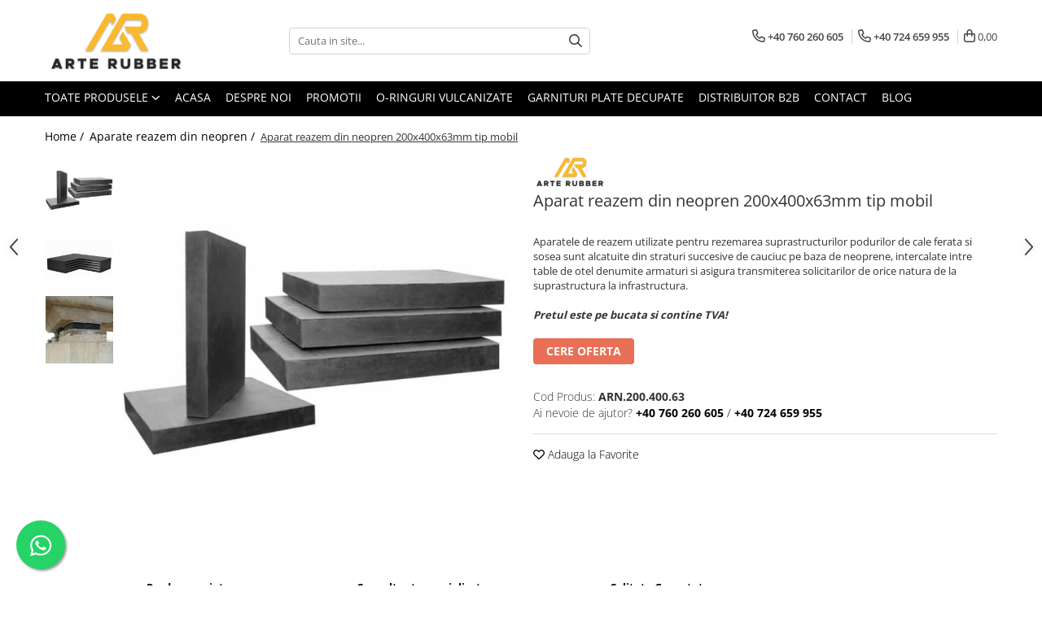

--- FILE ---
content_type: text/html; charset=UTF-8
request_url: https://www.covoarecauciuc.ro/aparate-reazem-din-neopren/aparat-reazem-din-neopren-200x400x63mm-tip-mobil.html
body_size: 34592
content:
<!DOCTYPE html>

<html lang="ro-ro">

	<head>
		<meta charset="UTF-8">

		<script src="https://gomagcdn.ro/themes/fashion/js/lazysizes.min.js?v=10281402-4.247" async=""></script>

		<script>
			function g_js(callbk){typeof callbk === 'function' ? window.addEventListener("DOMContentLoaded", callbk, false) : false;}
		</script>

					<link rel="icon" sizes="48x48" href="https://gomagcdn.ro/domains/covoarecauciuc.ro/files/favicon/favicon8129.png">
			<link rel="apple-touch-icon" sizes="180x180" href="https://gomagcdn.ro/domains/covoarecauciuc.ro/files/favicon/favicon8129.png">
		
		<style>
			/*body.loading{overflow:hidden;}
			body.loading #wrapper{opacity: 0;visibility: hidden;}
			body #wrapper{opacity: 1;visibility: visible;transition:all .1s ease-out;}*/

			.main-header .main-menu{min-height:43px;}
			.-g-hide{visibility:hidden;opacity:0;}

					</style>
					<link rel="preconnect" href="https://fonts.googleapis.com" >
					<link rel="preconnect" href="https://fonts.gstatic.com" crossorigin>
		
		<link rel="preconnect" href="https://gomagcdn.ro"><link rel="dns-prefetch" href="https://fonts.googleapis.com" /><link rel="dns-prefetch" href="https://fonts.gstatic.com" /><link rel="dns-prefetch" href="https://connect.facebook.net" /><link rel="dns-prefetch" href="https://www.facebook.com" /><link rel="dns-prefetch" href="https://www.googletagmanager.com" /><link rel="dns-prefetch" href="https://analytics.tiktok.com" /><link rel="dns-prefetch" href="https://googleads.g.doubleclick.net" />

					<link rel="preload" as="image" href="https://gomagcdn.ro/domains/covoarecauciuc.ro/files/product/large/aparat_reazem_pod1-43-2174480185665699672742251654287068438728.jpg"   >
					<link rel="preload" as="style" href="https://fonts.googleapis.com/css2?family=Jost:wght@200;300;400;500;600;700&display=swap" fetchpriority="high" onload="this.onload=null;this.rel='stylesheet'" crossorigin>
		
		<link rel="preload" href="https://gomagcdn.ro/themes/fashion/js/plugins.js?v=10281402-4.247" as="script">

		
					<link rel="preload" href="https://www.covoarecauciuc.ro/theme/default.js?v=41718711388" as="script">
				
		<link rel="preload" href="https://gomagcdn.ro/themes/fashion/js/dev.js?v=10281402-4.247" as="script">

					<noscript>
				<link rel="stylesheet" href="https://fonts.googleapis.com/css2?family=Jost:wght@200;300;400;500;600;700&display=swap">
			</noscript>
		
					<link rel="stylesheet" href="https://gomagcdn.ro/themes/fashion/css/main-min-v2.css?v=10281402-4.247-1" data-values='{"blockScripts": "1"}'>
		
					<link rel="stylesheet" href="https://www.covoarecauciuc.ro/theme/default.css?v=41718711388">
		
						<link rel="stylesheet" href="https://gomagcdn.ro/themes/fashion/css/dev-style.css?v=10281402-4.247-1">
		
		
		
		<link rel="alternate" hreflang="x-default" href="https://www.covoarecauciuc.ro/aparate-reazem-din-neopren/aparat-reazem-din-neopren-200x400x63mm-tip-mobil.html">
									<!-- Google tag (gtag.js) -->
<script async src="https://www.googletagmanager.com/gtag/js?id=AW-997809743"></script>
<script>
  window.dataLayer = window.dataLayer || [];
  function gtag(){dataLayer.push(arguments);}
  gtag('js', new Date());

  gtag('config', 'AW-997809743');
</script>					
		<meta name="expires" content="never">
		<meta name="revisit-after" content="1 days">
					<meta name="author" content="Gomag">
				<title>Aparat reazem din neopren 200x400x63mm tip mobil</title>


					<meta name="robots" content="index,follow" />
						
		<meta name="description" content="Aparat reazem din neopren 200x400x63mm tip mobil. Aparatele de reazem utilizate pentru rezemarea suprastructurilor podurilor de cale ferata si sosea sunt alcatuite din straturi succesive de cauciuc pe baza de neoprene, intercalate intre table de otel denumite armaturi">
		<meta class="viewport" name="viewport" content="width=device-width, initial-scale=1.0, user-scalable=no">
							<meta property="og:description" content="Aparatele de reazem utilizate pentru rezemarea suprastructurilor podurilor de cale ferata si sosea sunt alcatuite din straturi succesive de cauciuc pe baza de neoprene, intercalate intre table de otel denumite armaturi si asigura transmiterea solicitarilor de orice natura de la suprastructura la infrastructura.    Pretul este pe bucata si contine TVA!"/>
							<meta property="og:image" content="https://gomagcdn.ro/domains/covoarecauciuc.ro/files/product/large/aparat_reazem_pod1-43-2174480185665699672742251654287068438728.jpg"/>
															<link rel="canonical" href="https://www.covoarecauciuc.ro/aparate-reazem-din-neopren/aparat-reazem-din-neopren-200x400x63mm-tip-mobil.html" />
			<meta property="og:url" content="https://www.covoarecauciuc.ro/aparate-reazem-din-neopren/aparat-reazem-din-neopren-200x400x63mm-tip-mobil.html"/>
						
		<meta name="distribution" content="Global">
		<meta name="owner" content="www.covoarecauciuc.ro">
		<meta name="publisher" content="www.covoarecauciuc.ro">
		<meta name="rating" content="General">
		<meta name="copyright" content="Copyright www.covoarecauciuc.ro 2026. All rights reserved">
		<link rel="search" href="https://www.covoarecauciuc.ro/opensearch.ro.xml" type="application/opensearchdescription+xml" title="Cautare"/>

		
							<script src="https://gomagcdn.ro/themes/fashion/js/jquery-2.1.4.min.js"></script>
			<script defer src="https://gomagcdn.ro/themes/fashion/js/jquery.autocomplete.js?v=20181023"></script>
			<script src="https://gomagcdn.ro/themes/fashion/js/gomag.config.js?v=10281402-4.247"></script>
			<script src="https://gomagcdn.ro/themes/fashion/js/gomag.js?v=10281402-4.247"></script>
		
													<script>
$.Gomag.bind('User/Data/AffiliateMarketing/HideTrafiLeak', function(event, data){

    $('.whatsappfloat').remove();
});
</script><script>
	var items = [];

	items.push(
		{
			id		:'ARN.200.400.63',
			name	:'Aparat reazem din neopren 200x400x63mm tip mobil',
			brand	:'Arte Rubber',
			category:'Aparate reazem din neopren',
			price	:0.0000,
			google_business_vertical: 'retail'
		}
	);

	gtag('event', 'view_item', {
		items: [items],
		currency: "RON",
		value: "0.0000",
		send_to: 'AW-997809743'
	});
		gtag('event', 'page_view', {
		send_to: 'AW-997809743',
		value: 0.0000,
		items: [{
			id: 'ARN.200.400.63',
			google_business_vertical: 'retail'
		}]
		});
	</script><script>	
	$(document).ready(function(){
		
		$(document).on('click', $GomagConfig.cartSummaryItemRemoveButton, function() {
			var productId = $(this).attr("data-product");
			var productSku = $(this).attr("data-productsku");
			var productPrice = $(this).attr("data-productprice");
			var productQty = $(this).attr("data-qty");
			
			gtag('event', 'remove_from_cart', {
					send_to	: 'AW-997809743',
					value	: parseFloat(productQty) * parseFloat(productPrice),
					items:[{
						id		: productSku,
						quantity: productQty,
						price	: productPrice		 
				}]
			})
			
		})
	
		$(document).on('click', $GomagConfig.checkoutItemRemoveButton, function() {
			
			var itemKey = $(this).attr('id').replace('__checkoutItemRemove','');
			var productId = $(this).data("product");
			var productSku = $(this).attr("productsku");
			var productPrice = $(this).attr("productprice");
			var productQty = $('#quantityToAdd_'+itemKey).val();
			
			gtag('event', 'remove_from_cart', {
				send_to	: 'AW-997809743',
				value	: parseFloat(productQty) * parseFloat(productPrice),
				items	:[{
					id		: productSku,
					quantity: productQty,
					price	: productPrice
				}]
			})
			
		})
	});		
	
</script>
<!-- Global site tag (gtag.js) - Google Analytics -->
<script async src="https://www.googletagmanager.com/gtag/js?id=G-0YMCLJK3T1"></script>
	<script>
 window.dataLayer = window.dataLayer || [];
  function gtag(){dataLayer.push(arguments);}
    var cookieValue = '';
  var name = 'g_c_consent' + "=";
  var decodedCookie = decodeURIComponent(document.cookie);
  var ca = decodedCookie.split(';');
  for(var i = 0; i <ca.length; i++) {
	var c = ca[i];
	while (c.charAt(0) == ' ') {
	  c = c.substring(1);
	}
	if (c.indexOf(name) == 0) {
	  cookieValue = c.substring(name.length, c.length);
	}
  }



if(cookieValue == ''){
	gtag('consent', 'default', {
	  'ad_storage': 'granted',
	  'ad_user_data': 'granted',
	  'ad_personalization': 'granted',
	  'analytics_storage': 'granted',
	  'personalization_storage': 'granted',
	  'functionality_storage': 'granted',
	  'security_storage': 'granted'
	});
	} else if(cookieValue != '-1'){


			gtag('consent', 'default', {
			'ad_storage': 'granted',
			'ad_user_data': 'granted',
			'ad_personalization': 'granted',
			'analytics_storage': 'granted',
			'personalization_storage': 'granted',
			'functionality_storage': 'granted',
			'security_storage': 'granted'
		});
	} else {
	 gtag('consent', 'default', {
		  'ad_storage': 'denied',
		  'ad_user_data': 'denied',
		  'ad_personalization': 'denied',
		  'analytics_storage': 'denied',
			'personalization_storage': 'denied',
			'functionality_storage': 'denied',
			'security_storage': 'denied'
		});

		 }
</script>
<script>

	
  gtag('js', new Date());

 
$.Gomag.bind('Cookie/Policy/Consent/Denied', function(){
	gtag('consent', 'update', {
		  'ad_storage': 'denied',
		  'ad_user_data': 'denied',
		  'ad_personalization': 'denied',
		  'analytics_storage': 'denied',
			'personalization_storage': 'denied',
			'functionality_storage': 'denied',
			'security_storage': 'denied'
		});
		})
$.Gomag.bind('Cookie/Policy/Consent/Granted', function(){
	gtag('consent', 'update', {
		  'ad_storage': 'granted',
		  'ad_user_data': 'granted',
		  'ad_personalization': 'granted',
		  'analytics_storage': 'granted',
			'personalization_storage': 'granted',
			'functionality_storage': 'granted',
			'security_storage': 'granted'
		});
		})
  gtag('config', 'G-0YMCLJK3T1', {allow_enhanced_conversions: true });
</script>
<script>
	function gaBuildProductVariant(product)
	{
		let _return = '';
		if(product.version != undefined)
		{
			$.each(product.version, function(i, a){
				_return += (_return == '' ? '' : ', ')+a.value;
			})
		}
		return _return;
	}

</script>
<script>
	$.Gomag.bind('Product/Add/To/Cart/After/Listing', function gaProductAddToCartLV4(event, data) {
		if(data.product !== undefined) {
			var gaProduct = false;
			if(typeof(gaProducts) != 'undefined' && gaProducts[data.product.id] != undefined)
			{
				gaProduct = gaProducts[data.product.id];

			}

			if(gaProduct == false)
			{
				gaProduct = {};
				gaProduct.item_id = data.product.sku;
				gaProduct.currency = data.product.currency ? (String(data.product.currency).toLowerCase() == 'lei' ? 'RON' : data.product.currency) : 'RON';
				gaProduct.item_name =  data.product.sku ;
				gaProduct.item_variant= gaBuildProductVariant(data.product);
				gaProduct.item_brand = data.product.brand;
				gaProduct.item_category = data.product.category;

			}

			gaProduct.price = parseFloat(data.product.price).toFixed(2);
			gaProduct.quantity = data.product.productQuantity;
			gtag("event", "add_to_cart", {
				currency: gaProduct.currency,
				value: parseFloat(gaProduct.price) * parseFloat(gaProduct.quantity),
				items: [
					gaProduct
				]
			});

		}
	})
	$.Gomag.bind('Product/Add/To/Cart/After/Details', function gaProductAddToCartDV4(event, data){

		if(data.product !== undefined){

			var gaProduct = false;
			if(
				typeof(gaProducts) != 'undefined'
				&&
				gaProducts[data.product.id] != undefined
			)
			{
				var gaProduct = gaProducts[data.product.id];
			}

			if(gaProduct == false)
			{
				gaProduct = {};
				gaProduct.item_id = data.product.sku;
				gaProduct.currency = data.product.currency ? (String(data.product.currency).toLowerCase() == 'lei' ? 'RON' : data.product.currency) : 'RON';
				gaProduct.item_name =  data.product.sku ;
				gaProduct.item_variant= gaBuildProductVariant(data.product);
				gaProduct.item_brand = data.product.brand;
				gaProduct.item_category = data.product.category;

			}

			gaProduct.price = parseFloat(data.product.price).toFixed(2);
			gaProduct.quantity = data.product.productQuantity;


			gtag("event", "add_to_cart", {
			  currency: gaProduct.currency,
			  value: parseFloat(gaProduct.price) * parseFloat(gaProduct.quantity),
			  items: [
				gaProduct
			  ]
			});
        }

	})
	 $.Gomag.bind('Product/Remove/From/Cart', function gaProductRemovedFromCartV4(event, data){
		var envData = $.Gomag.getEnvData();
		var products = envData.products;

		if(data.data.product !== undefined && products[data.data.product] !== undefined){


			var dataProduct = products[data.data.product];


			gaProduct = {};
			gaProduct.item_id = dataProduct.sku;

			gaProduct.item_name =   dataProduct.sku ;
			gaProduct.currency = dataProduct.currency ? (String(dataProduct.currency).toLowerCase() == 'lei' ? 'RON' : dataProduct.currency) : 'RON';
			gaProduct.item_category = dataProduct.category;
			gaProduct.item_brand = dataProduct.brand;
			gaProduct.price = parseFloat(dataProduct.price).toFixed(2);
			gaProduct.quantity = data.data.quantity;
			gaProduct.item_variant= gaBuildProductVariant(dataProduct);
			gtag("event", "remove_from_cart", {
			  currency: gaProduct.currency,
			  value: parseFloat(gaProduct.price) * parseFloat(gaProduct.quantity),
			  items: [
				gaProduct
			  ]
			});
        }

	});

	 $.Gomag.bind('Cart/Quantity/Update', function gaCartQuantityUpdateV4(event, data){
		var envData = $.Gomag.getEnvData();
		var products = envData.products;
		if(!data.data.finalQuantity || !data.data.initialQuantity)
		{
			return false;
		}
		var dataProduct = products[data.data.product];
		if(dataProduct == undefined)
		{
			return false;
		}

		gaProduct = {};
		gaProduct.item_id = dataProduct.sku;
		gaProduct.currency = dataProduct.currency ? (String(dataProduct.currency).toLowerCase() == 'lei' ? 'RON' : dataProduct.currency) : 'RON';
		gaProduct.item_name =  dataProduct.sku ;

		gaProduct.item_category = dataProduct.category;
		gaProduct.item_brand = dataProduct.brand;
		gaProduct.price = parseFloat(dataProduct.price).toFixed(2);
		gaProduct.item_variant= gaBuildProductVariant(dataProduct);
		if(parseFloat(data.data.initialQuantity) < parseFloat(data.data.finalQuantity))
		{
			var quantity = parseFloat(data.data.finalQuantity) - parseFloat(data.data.initialQuantity);
			gaProduct.quantity = quantity;

			gtag("event", "add_to_cart", {
			  currency: gaProduct.currency,
			  value: parseFloat(gaProduct.price) * parseFloat(gaProduct.quantity),
			  items: [
				gaProduct
			  ]
			});
		}
		else if(parseFloat(data.data.initialQuantity) > parseFloat(data.data.finalQuantity))
		{
			var quantity = parseFloat(data.data.initialQuantity) - parseFloat(data.data.finalQuantity);
			gaProduct.quantity = quantity;
			gtag("event", "remove_from_cart", {
			  currency: gaProduct.currency,
			  value: parseFloat(gaProduct.price) * parseFloat(gaProduct.quantity),
			  items: [
				gaProduct
			  ]
			});
		}

	});

</script>
<script>
!function (w, d, t) {
  w.TiktokAnalyticsObject=t;var ttq=w[t]=w[t]||[];ttq.methods=["page","track","identify","instances","debug","on","off","once","ready","alias","group","enableCookie","disableCookie"],ttq.setAndDefer=function(t,e){t[e]=function(){t.push([e].concat(Array.prototype.slice.call(arguments,0)))}};for(var i=0;i<ttq.methods.length;i++)ttq.setAndDefer(ttq,ttq.methods[i]);ttq.instance=function(t){for(var e=ttq._i[t]||[],n=0;n<ttq.methods.length;n++)ttq.setAndDefer(e,ttq.methods[n]);return e},ttq.load=function(e,n){var i="https://analytics.tiktok.com/i18n/pixel/events.js";ttq._i=ttq._i||{},ttq._i[e]=[],ttq._i[e]._u=i,ttq._t=ttq._t||{},ttq._t[e]=+new Date,ttq._o=ttq._o||{},ttq._o[e]=n||{};var o=document.createElement("script");o.type="text/javascript",o.async=!0,o.src=i+"?sdkid="+e+"&lib="+t;var a=document.getElementsByTagName("script")[0];a.parentNode.insertBefore(o,a)};

  ttq.load('CK30J13C77U7PQISGSLG');
  ttq.page();
}(window, document, 'ttq');
</script><script>
        (function(d, s, i) {
            var f = d.getElementsByTagName(s)[0], j = d.createElement(s);
            j.async = true;
            j.src = "https://t.themarketer.com/t/j/" + i;
            f.parentNode.insertBefore(j, f);
        })(document, "script", "EYBQV5CJ");
    </script><script>
function gmsc(name, value)
{
	if(value != undefined && value)
	{
		var expires = new Date();
		expires.setTime(expires.getTime() + parseInt(3600*24*1000*90));
		document.cookie = encodeURIComponent(name) + "=" + encodeURIComponent(value) + '; expires='+ expires.toUTCString() + "; path=/";
	}
}
let gmqs = window.location.search;
let gmup = new URLSearchParams(gmqs);
gmsc('g_sc', gmup.get('shop_campaign'));
gmsc('shop_utm_campaign', gmup.get('utm_campaign'));
gmsc('shop_utm_medium', gmup.get('utm_medium'));
gmsc('shop_utm_source', gmup.get('utm_source'));
</script><!-- Google Tag Manager -->
    <script>(function(w,d,s,l,i){w[l]=w[l]||[];w[l].push({'gtm.start':
    new Date().getTime(),event:'gtm.js'});var f=d.getElementsByTagName(s)[0],
    j=d.createElement(s),dl=l!='dataLayer'?'&l='+l:'';j.async=true;j.src=
    'https://www.googletagmanager.com/gtm.js?id='+i+dl;f.parentNode.insertBefore(j,f);
    })(window,document,'script','dataLayer','GTM-T845KNW');</script>
    <!-- End Google Tag Manager --><script>
window.dataLayer = window.dataLayer || [];
window.gtag = window.gtag || function(){dataLayer.push(arguments);}
</script>
	<script type="text/javascript">
		(function(){
		ra_key = "4U220I9YVO4P9L";
		var ra = document.createElement("script"); ra.type ="text/javascript"; ra.async = true; ra.src = ("https:" ==
		document.location.protocol ? "https://" : "http://") + "tracking.retargeting.biz/v3/rajs/" + ra_key + ".js";
		var s = document.getElementsByTagName("script")[0]; s.parentNode.insertBefore(ra,s);})();
		var _ra = _ra || {};
	
	</script>
 	<!-- Facebook Pixel Code -->
				<script>
				!function(f,b,e,v,n,t,s){if(f.fbq)return;n=f.fbq=function(){n.callMethod?
				n.callMethod.apply(n,arguments):n.queue.push(arguments)};if(!f._fbq)f._fbq=n;
				n.push=n;n.loaded=!0;n.version="2.0";n.queue=[];t=b.createElement(e);t.async=!0;
				t.src=v;s=b.getElementsByTagName(e)[0];s.parentNode.insertBefore(t,s)}(window,
				document,"script","//connect.facebook.net/en_US/fbevents.js");

				fbq("init", "1852289261577806");
				fbq("track", "PageView");</script>
				<!-- End Facebook Pixel Code -->
				<script>
				$.Gomag.bind('User/Ajax/Data/Loaded', function(event, data){
					if(data != undefined && data.data != undefined)
					{
						var eventData = data.data;
						if(eventData.facebookUserData != undefined)
						{
							$('body').append(eventData.facebookUserData);
						}
					}
				})
				</script>
				<meta name="facebook-domain-verification" content="j0wcwug2quee9p6q09gf7f46p63brk" /><script>
	$.Gomag.bind('Product/Add/To/Cart/After/Listing', function(event, data){
		if(data.product !== undefined){
			gtag('event', 'add_to_cart', {
				send_to	: 'AW-997809743',
				value	: parseFloat(data.product.productQuantity) * parseFloat(data.product.price),
				items	:[{
					id		: data.product.sku,
					name	: data.product.name,
					brand	: data.product.brand,
					category: data.product.category,
					quantity: data.product.productQuantity,
					price	: data.product.price
				 
			}]
		   })
        }
	})
	$.Gomag.bind('Product/Add/To/Cart/After/Details', function(event, data){
		
		if(data.product !== undefined){
			gtag('event', 'add_to_cart', {
				send_to: 'AW-997809743',
				value: parseFloat(data.product.productQuantity) * parseFloat(data.product.price),
				items: [{
					id: data.product.sku,
					name		: data.product.name,
					brand		: data.product.brand,
					category	: data.product.category,
					quantity	: data.product.productQuantity,
					price		: data.product.price
				}]	
			})
		}
	})
   
</script><meta name="google-site-verification" content="ywoswfWsBrXIrPLyW9MlWocI2aMehfcPJi3HecIJYOg" /> <meta name="msvalidate.01" content="C4BB3E9B94467FC629F0981D5AFB7358" />					
		
	</head>

	<body class="" style="">

		<script >
			function _addCss(url, attribute, value, loaded){
				var _s = document.createElement('link');
				_s.rel = 'stylesheet';
				_s.href = url;
				_s.type = 'text/css';
				if(attribute)
				{
					_s.setAttribute(attribute, value)
				}
				if(loaded){
					_s.onload = function(){
						var dom = document.getElementsByTagName('body')[0];
						//dom.classList.remove('loading');
					}
				}
				var _st = document.getElementsByTagName('link')[0];
				_st.parentNode.insertBefore(_s, _st);
			}
			//_addCss('https://fonts.googleapis.com/css2?family=Open+Sans:ital,wght@0,300;0,400;0,600;0,700;1,300;1,400&display=swap');
			_addCss('https://gomagcdn.ro/themes/_fonts/Open-Sans.css');

		</script>
		<script>
				/*setTimeout(
				  function()
				  {
				   document.getElementsByTagName('body')[0].classList.remove('loading');
				  }, 1000);*/
		</script>
									<script>
	
	$(document).ready(function(){
	
	$.Gomag.bind('Product/Add/To/Cart/After/Details', function _raProductAddToCartD(event, data){
		
		if(data.product !== undefined){
			_ra.addToCart(data.product.parent, data.product.productQuantity, false, function(){});
        }
		
	})
		
	});
				
		
</script>
<script>
	$(document).ready(function(){
		
		$('.addToWishlist').on('click', function() {
			
			_ra.addToWishlist(52, function(){});
			
		})
	});		
</script>	<script>
		$(document).ready(function(){
			
			$('.__retargetingImageThumbSelector').on('click', function() {
				//var product_id = $(this).attr("data-id");
				
				_ra.clickImage(52, function(){});
			});
				
			$(document).on('mouseHoverZoom', '.zoomContainer', function() {
				
				_ra.clickImage(52, function(){});
				
			});
		});		
	</script>
	<script>
	function facebookLike()
	{
		_ra.likeFacebook(52, function(){});
	}
</script>
	<script>
	_ra.sendProductInfo = {
		'id': 52,
		'name': 'Aparat reazem din neopren 200x400x63mm tip mobil',
		'url': 'https://www.covoarecauciuc.ro/aparate-reazem-din-neopren/aparat-reazem-din-neopren-200x400x63mm-tip-mobil.html',
		'img': 'https://gomagcdn.ro/domains/covoarecauciuc.ro/files/product/medium/aparat_reazem_pod1-43-2174480185665699672742251654287068438728.jpg',
		'price': 0,
		'promo': 0,
					'brand': {
				'id': 1,
				'name': 'Arte Rubber'
			},
				'category':
		[{
                "id": 19,
                "name": "Aparate reazem din neopren",
                "parent": false,
                "breadcrumb":
								[]
			        }],
        "inventory": {
            "variations": true,
            "stock": {
													"ARN.200.400.63": true									            }
        }
	};

	$(document).ready(function() {
		if (_ra.ready !== undefined) {
			_ra.sendProduct(_ra.sendProductInfo);
		}
	});
</script>
<script>	
	$(document).ready(function(){
		$(document).on('click', '.product-remove', function() {
			var productId = $(this).attr("data-product");
			var productQty = $(this).attr("data-qty");
			
			_ra.removeFromCart(productId, productQty, false, function() {
				//console.log("Product removed from cart"); // un callback
            });
			
		})
	});		
	
	$(document).ready(function(){
		$(document).on('click', '.remove', function() {
			var productId = $(this).attr("data-product");
			var productQty = $(this).attr("data-qty");
			
			_ra.removeFromCart(productId, productQty, false, function() {
				//console.log("Product removed from cart"); // un callback
            });
			
		})
	});		
	
</script>
					
					<div id="fb-root"></div>
						<script >
			window.fbAsyncInit = function() {
			FB.init({
			appId : '628352501034129',
			autoLogAppEvents : true,
			xfbml : true,
			version : 'v12.0'
			});
			};
			</script>
			<script async defer crossorigin="anonymous" src="https://connect.facebook.net/ro_RO/sdk.js"></script>
					
		<div id="wrapper">
			<!-- BLOCK:02f0284a773f6ffc6c52648068f6b039 start -->
<div id="_cartSummary" class="hide"></div>

<script >
	$(document).ready(function() {

		$(document).on('keypress', '.-g-input-loader', function(){
			$(this).addClass('-g-input-loading');
		})

		$.Gomag.bind('Product/Add/To/Cart/After', function(eventResponse, properties)
		{
									var data = JSON.parse(properties.data);
			$('.q-cart').html(data.quantity);
			if(parseFloat(data.quantity) > 0)
			{
				$('.q-cart').removeClass('hide');
			}
			else
			{
				$('.q-cart').addClass('hide');
			}
			$('.cartPrice').html(data.subtotal + ' ' + data.currency);
			$('.cartProductCount').html(data.quantity);


		})
		$('#_cartSummary').on('updateCart', function(event, cart) {
			var t = $(this);

			$.get('https://www.covoarecauciuc.ro/cart-update', {
				cart: cart
			}, function(data) {

				$('.q-cart').html(data.quantity);
				if(parseFloat(data.quantity) > 0)
				{
					$('.q-cart').removeClass('hide');
				}
				else
				{
					$('.q-cart').addClass('hide');
				}
				$('.cartPrice').html(data.subtotal + ' ' + data.currency);
				$('.cartProductCount').html(data.quantity);
			}, 'json');
			window.ga = window.ga || function() {
				(ga.q = ga.q || []).push(arguments)
			};
			ga('send', 'event', 'Buton', 'Click', 'Adauga_Cos');
		});

		if(window.gtag_report_conversion) {
			$(document).on("click", 'li.phone-m', function() {
				var phoneNo = $('li.phone-m').children( "a").attr('href');
				gtag_report_conversion(phoneNo);
			});

		}

	});
</script>



<header class="main-header container-bg clearfix" data-block="headerBlock">
	<div class="discount-tape container-h full -g-hide" id="_gomagHellobar"></div>

		
	<div class="top-head-bg container-h full">

		<div class="top-head container-h">
			<div class="row">
				<div class="col-md-3 col-sm-3 col-xs-5 logo-h">
					
	<a href="https://www.covoarecauciuc.ro" id="logo" data-pageId="2">
		<img src="https://gomagcdn.ro/domains/covoarecauciuc.ro/files/company/logo-ar-arte-rubber-362074922.png" fetchpriority="high" class="img-responsive" alt="Arte Rubber - Fabrica articole tehnice din cauciuc" title="Arte Rubber - Fabrica articole tehnice din cauciuc" width="200" height="50" style="width:auto;">
	</a>
				</div>
				<div class="col-md-4 col-sm-4 col-xs-7 main search-form-box">
					
<form name="search-form" class="search-form" action="https://www.covoarecauciuc.ro/produse" id="_searchFormMainHeader">

	<input id="_autocompleteSearchMainHeader" name="c" class="input-placeholder -g-input-loader" type="text" placeholder="Cauta in site..." aria-label="Search"  value="">
	<button id="_doSearch" class="search-button" aria-hidden="true">
		<i class="fa fa-search" aria-hidden="true"></i>
	</button>

				<script >
			$(document).ready(function() {

				$('#_autocompleteSearchMainHeader').autocomplete({
					serviceUrl: 'https://www.covoarecauciuc.ro/autocomplete',
					minChars: 2,
					deferRequestBy: 700,
					appendTo: '#_searchFormMainHeader',
					width: parseInt($('#_doSearch').offset().left) - parseInt($('#_autocompleteSearchMainHeader').offset().left),
					formatResult: function(suggestion, currentValue) {
						return suggestion.value;
					},
					onSelect: function(suggestion) {
						$(this).val(suggestion.data);
					},
					onSearchComplete: function(suggestion) {
						$(this).removeClass('-g-input-loading');
					}
				});
				$(document).on('click', '#_doSearch', function(e){
					e.preventDefault();
					if($('#_autocompleteSearchMainHeader').val() != '')
					{
						$('#_searchFormMainHeader').submit();
					}
				})
			});
		</script>
	

</form>
				</div>
				<div class="col-md-5 col-sm-5 acount-section">
					
<ul>
	<li class="search-m hide">
		<a href="#" class="-g-no-url" aria-label="Cauta in site..." data-pageId="">
			<i class="fa fa-search search-open" aria-hidden="true"></i>
			<i style="display:none" class="fa fa-times search-close" aria-hidden="true"></i>
		</a>
	</li>
	<li class="-g-user-icon -g-user-icon-empty">
			
	</li>
	
				<li class="contact-header">
			<a href="tel:+40 760 260 605" aria-label="Contacteaza-ne" data-pageId="3">
				<i class="fa fa-phone" aria-hidden="true"></i>
									<span class="count-phone">1</span>
								<span>+40 760 260 605</span>
			</a>
		</li>
				<li class="contact-header -g-contact-phone2">
			<a href="tel:+40 724 659 955" aria-label="Contacteaza-ne" data-pageId="3">
				<i class="fa fa-phone" aria-hidden="true"></i>
				<span class="count-phone">2</span>
				<span>+40 724 659 955</span>
			</a>
		</li>
		<li class="wishlist-header hide">
		<a href="https://www.covoarecauciuc.ro/wishlist" aria-label="Wishlist" data-pageId="28">
			<span class="-g-wishlist-product-count -g-hide"></span>
			<i class="fa fa-heart-o" aria-hidden="true"></i>
			<span class="">Favorite</span>
		</a>
	</li>
	<li class="cart-header-btn cart">
		<a class="cart-drop _showCartHeader" href="https://www.covoarecauciuc.ro/cos-de-cumparaturi" aria-label="Cos de cumparaturi">
			<span class="q-cart hide">0</span>
			<i class="fa fa-shopping-bag" aria-hidden="true"></i>
			<span class="count cartPrice">0,00
				
			</span>
		</a>
					<div class="cart-dd  _cartShow cart-closed"></div>
			</li>

	</ul>

	<script>
		$(document).ready(function() {
			//Cart
							$('.cart').mouseenter(function() {
					$.Gomag.showCartSummary('div._cartShow');
				}).mouseleave(function() {
					$.Gomag.hideCartSummary('div._cartShow');
					$('div._cartShow').removeClass('cart-open');
				});
						$(document).on('click', '.dropdown-toggle', function() {
				window.location = $(this).attr('href');
			})
		})
	</script>

				</div>
			</div>
		</div>
	</div>


<div id="navigation">
	<nav id="main-menu" class="main-menu container-h full clearfix">
		<a href="#" class="menu-trg -g-no-url" title="Produse">
			<span>&nbsp;</span>
		</a>
		
<div class="container-h nav-menu-hh clearfix">

	<!-- BASE MENU -->
	<ul class="
			nav-menu base-menu
			
			
		">

		<li class="all-product-button menu-drop">
			<a class="" href="https://www.covoarecauciuc.ro/produse">Toate Produsele <i class="fa fa-angle-down"></i></a>
			<div class="menu-dd">
				

	<ul class="FH">
			
		<li class="ifDrop __GomagMM ">
							<a
					href="https://www.covoarecauciuc.ro/garnituri-din-cauciuc"
					class="  "
					rel="  "
					
					title="Garnituri"
					data-Gomag=''
					data-block-name="mainMenuD0"
					data-pageId= "80"
					data-block="mainMenuD">
											<span class="list">Garnituri</span>
						<i class="fa fa-angle-right"></i>
				</a>

										<ul class="drop-list clearfix w100">
															<li class="image">
																	</li>
																																						<li class="fl">
										<div class="col">
											<p class="title">
												<a
												href="https://www.covoarecauciuc.ro/inel-o-ring"
												class="title    "
												rel="  "
												
												title="Inel O-Ring"
												data-Gomag=''
												data-block-name="mainMenuD1"
												data-block="mainMenuD"
												data-pageId= "80"
												>
																										Inel O-Ring
												</a>
											</p>
																						
										</div>
									</li>
																																<li class="fl">
										<div class="col">
											<p class="title">
												<a
												href="https://www.covoarecauciuc.ro/inele-x-ring"
												class="title    "
												rel="  "
												
												title="Inele X-Ring"
												data-Gomag=''
												data-block-name="mainMenuD1"
												data-block="mainMenuD"
												data-pageId= "80"
												>
																										Inele X-Ring
												</a>
											</p>
																						
										</div>
									</li>
																																<li class="fl">
										<div class="col">
											<p class="title">
												<a
												href="https://www.covoarecauciuc.ro/etansare-piston-hidraulic-inel-u-ring"
												class="title    "
												rel="  "
												
												title="Etansare piston hidraulic"
												data-Gomag=''
												data-block-name="mainMenuD1"
												data-block="mainMenuD"
												data-pageId= "80"
												>
																										Etansare piston hidraulic
												</a>
											</p>
																						
										</div>
									</li>
																																<li class="fl">
										<div class="col">
											<p class="title">
												<a
												href="https://www.covoarecauciuc.ro/profile-din-cauciuc"
												class="title    "
												rel="  "
												
												title="Profile din cauciuc"
												data-Gomag=''
												data-block-name="mainMenuD1"
												data-block="mainMenuD"
												data-pageId= "80"
												>
																										Profile din cauciuc
												</a>
											</p>
																						
										</div>
									</li>
																																<li class="fl">
										<div class="col">
											<p class="title">
												<a
												href="https://www.covoarecauciuc.ro/snur-din-cauciuc"
												class="title    "
												rel="  "
												
												title="Snur din cauciuc"
												data-Gomag=''
												data-block-name="mainMenuD1"
												data-block="mainMenuD"
												data-pageId= "80"
												>
																										Snur din cauciuc
												</a>
											</p>
																																															<a
														href="https://www.covoarecauciuc.ro/cauciuc-nbr-rezistent-la-uleiuri-54"
														rel="  "
														
														title="Cauciuc NBR (rezistent la uleiuri)"
														class="    "
														data-Gomag=''
														data-block-name="mainMenuD2"
														data-block="mainMenuD"
														data-pageId=""
													>
																												<i class="fa fa-angle-right"></i>
														<span>Cauciuc NBR (rezistent la uleiuri)</span>
													</a>
																									<a
														href="https://www.covoarecauciuc.ro/cauciuc-siliconic-mvq-55"
														rel="  "
														
														title="Cauciuc siliconic (MVQ)"
														class="    "
														data-Gomag=''
														data-block-name="mainMenuD2"
														data-block="mainMenuD"
														data-pageId=""
													>
																												<i class="fa fa-angle-right"></i>
														<span>Cauciuc siliconic (MVQ)</span>
													</a>
																									<a
														href="https://www.covoarecauciuc.ro/cauciuc-epdm-spongios"
														rel="  "
														
														title="Cauciuc EPDM spongios"
														class="    "
														data-Gomag=''
														data-block-name="mainMenuD2"
														data-block="mainMenuD"
														data-pageId=""
													>
																												<i class="fa fa-angle-right"></i>
														<span>Cauciuc EPDM spongios</span>
													</a>
																									<a
														href="https://www.covoarecauciuc.ro/cauciuc-viton-fkm-fpm"
														rel="  "
														
														title="Cauciuc Viton (FKM/FPM)"
														class="    "
														data-Gomag=''
														data-block-name="mainMenuD2"
														data-block="mainMenuD"
														data-pageId=""
													>
																												<i class="fa fa-angle-right"></i>
														<span>Cauciuc Viton (FKM/FPM)</span>
													</a>
																							
										</div>
									</li>
																																<li class="fl">
										<div class="col">
											<p class="title">
												<a
												href="https://www.covoarecauciuc.ro/garnituri-din-cauciuc-cu-metal"
												class="title    "
												rel="  "
												
												title="Garnituri din cauciuc cu metal"
												data-Gomag=''
												data-block-name="mainMenuD1"
												data-block="mainMenuD"
												data-pageId= "80"
												>
																										Garnituri din cauciuc cu metal
												</a>
											</p>
																																															<a
														href="https://www.covoarecauciuc.ro/g-s-w-apa-potabila"
														rel="  "
														
														title="G-S-W Apa potabila"
														class="    "
														data-Gomag=''
														data-block-name="mainMenuD2"
														data-block="mainMenuD"
														data-pageId=""
													>
																												<i class="fa fa-angle-right"></i>
														<span>G-S-W Apa potabila</span>
													</a>
																							
										</div>
									</li>
																																<li class="fl">
										<div class="col">
											<p class="title">
												<a
												href="https://www.covoarecauciuc.ro/garnituri-racorduri"
												class="title    "
												rel="  "
												
												title="Garnituri racorduri"
												data-Gomag=''
												data-block-name="mainMenuD1"
												data-block="mainMenuD"
												data-pageId= "80"
												>
																										Garnituri racorduri
												</a>
											</p>
																																															<a
														href="https://www.covoarecauciuc.ro/garnituri-racord-filetat"
														rel="  "
														
														title="Garnituri racord filetat"
														class="    "
														data-Gomag=''
														data-block-name="mainMenuD2"
														data-block="mainMenuD"
														data-pageId=""
													>
																												<i class="fa fa-angle-right"></i>
														<span>Garnituri racord filetat</span>
													</a>
																							
										</div>
									</li>
																																<li class="fl">
										<div class="col">
											<p class="title">
												<a
												href="https://www.covoarecauciuc.ro/garnituri-tip-flanse"
												class="title    "
												rel="  "
												
												title="Garnituri tip flanse"
												data-Gomag=''
												data-block-name="mainMenuD1"
												data-block="mainMenuD"
												data-pageId= "80"
												>
																										Garnituri tip flanse
												</a>
											</p>
																																															<a
														href="https://www.covoarecauciuc.ro/pentru-flanse-plate-cu-umar-rf-conform-din-2690"
														rel="  "
														
														title="Pentru flanse plate cu umar (RF) conform DIN 2690"
														class="    "
														data-Gomag=''
														data-block-name="mainMenuD2"
														data-block="mainMenuD"
														data-pageId=""
													>
																												<i class="fa fa-angle-right"></i>
														<span>Pentru flanse plate cu umar (RF) conform DIN 2690</span>
													</a>
																							
										</div>
									</li>
																													</ul>
									
		</li>
		
		<li class="ifDrop __GomagMM ">
							<a
					href="https://www.covoarecauciuc.ro/placi-din-cauciuc"
					class="  "
					rel="  "
					
					title="Placi tehnice din cauciuc"
					data-Gomag=''
					data-block-name="mainMenuD0"
					data-pageId= "80"
					data-block="mainMenuD">
											<span class="list">Placi tehnice din cauciuc</span>
						<i class="fa fa-angle-right"></i>
				</a>

										<ul class="drop-list clearfix w100">
															<li class="image">
																	</li>
																																						<li class="fl">
										<div class="col">
											<p class="title">
												<a
												href="https://www.covoarecauciuc.ro/cauciuc-sbr-uz-general"
												class="title    "
												rel="  "
												
												title="Cauciuc SBR (uz general)"
												data-Gomag=''
												data-block-name="mainMenuD1"
												data-block="mainMenuD"
												data-pageId= "80"
												>
																										Cauciuc SBR (uz general)
												</a>
											</p>
																						
										</div>
									</li>
																																<li class="fl">
										<div class="col">
											<p class="title">
												<a
												href="https://www.covoarecauciuc.ro/cauciuc-epdm"
												class="title    "
												rel="  "
												
												title="Cauciuc EPDM"
												data-Gomag=''
												data-block-name="mainMenuD1"
												data-block="mainMenuD"
												data-pageId= "80"
												>
																										Cauciuc EPDM
												</a>
											</p>
																						
										</div>
									</li>
																																<li class="fl">
										<div class="col">
											<p class="title">
												<a
												href="https://www.covoarecauciuc.ro/cauciuc-nbr-rezistent-la-uleiuri"
												class="title    "
												rel="  "
												
												title="Cauciuc NBR (rezistent la uleiuri)"
												data-Gomag=''
												data-block-name="mainMenuD1"
												data-block="mainMenuD"
												data-pageId= "80"
												>
																										Cauciuc NBR (rezistent la uleiuri)
												</a>
											</p>
																						
										</div>
									</li>
																																<li class="fl">
										<div class="col">
											<p class="title">
												<a
												href="https://www.covoarecauciuc.ro/cauciuc-siliconic-mvq"
												class="title    "
												rel="  "
												
												title="Cauciuc siliconic (MVQ)"
												data-Gomag=''
												data-block-name="mainMenuD1"
												data-block="mainMenuD"
												data-pageId= "80"
												>
																										Cauciuc siliconic (MVQ)
												</a>
											</p>
																						
										</div>
									</li>
																																<li class="fl">
										<div class="col">
											<p class="title">
												<a
												href="https://www.covoarecauciuc.ro/cauciuc-cr-neopren"
												class="title    "
												rel="  "
												
												title="Cauciuc CR (Neopren)"
												data-Gomag=''
												data-block-name="mainMenuD1"
												data-block="mainMenuD"
												data-pageId= "80"
												>
																										Cauciuc CR (Neopren)
												</a>
											</p>
																						
										</div>
									</li>
																																<li class="fl">
										<div class="col">
											<p class="title">
												<a
												href="https://www.covoarecauciuc.ro/cauciuc-fluorurat-fkm-fpm-viton"
												class="title    "
												rel="  "
												
												title="Cauciuc fluorurat (FKM / FPM / Viton)"
												data-Gomag=''
												data-block-name="mainMenuD1"
												data-block="mainMenuD"
												data-pageId= "80"
												>
																										Cauciuc fluorurat (FKM / FPM / Viton)
												</a>
											</p>
																						
										</div>
									</li>
																																<li class="fl">
										<div class="col">
											<p class="title">
												<a
												href="https://www.covoarecauciuc.ro/poliuretan"
												class="title    "
												rel="  "
												
												title="Poliuretan (PU)"
												data-Gomag=''
												data-block-name="mainMenuD1"
												data-block="mainMenuD"
												data-pageId= "80"
												>
																										Poliuretan (PU)
												</a>
											</p>
																						
										</div>
									</li>
																													</ul>
									
		</li>
		
		<li class="ifDrop __GomagMM ">
							<a
					href="https://www.covoarecauciuc.ro/placi-din-cauciuc-spongios"
					class="  "
					rel="  "
					
					title="Placi din cauciuc spongios"
					data-Gomag=''
					data-block-name="mainMenuD0"
					data-pageId= "80"
					data-block="mainMenuD">
											<span class="list">Placi din cauciuc spongios</span>
						<i class="fa fa-angle-right"></i>
				</a>

										<ul class="drop-list clearfix w100">
															<li class="image">
																	</li>
																																						<li class="fl">
										<div class="col">
											<p class="title">
												<a
												href="https://www.covoarecauciuc.ro/epdm-spongios"
												class="title    "
												rel="  "
												
												title="EPDM Spongios"
												data-Gomag=''
												data-block-name="mainMenuD1"
												data-block="mainMenuD"
												data-pageId= "80"
												>
																										EPDM Spongios
												</a>
											</p>
																						
										</div>
									</li>
																													</ul>
									
		</li>
		
		<li class="ifDrop __GomagMM ">
							<a
					href="https://www.covoarecauciuc.ro/placi-din-marsit-si-grafit"
					class="  "
					rel="  "
					
					title="Placi din Marsit si Grafit"
					data-Gomag=''
					data-block-name="mainMenuD0"
					data-pageId= "80"
					data-block="mainMenuD">
											<span class="list">Placi din Marsit si Grafit</span>
						<i class="fa fa-angle-right"></i>
				</a>

										<ul class="drop-list clearfix w100">
															<li class="image">
																	</li>
																																						<li class="fl">
										<div class="col">
											<p class="title">
												<a
												href="https://www.covoarecauciuc.ro/marsit-clingherit"
												class="title    "
												rel="  "
												
												title="Marsit (clingherit)"
												data-Gomag=''
												data-block-name="mainMenuD1"
												data-block="mainMenuD"
												data-pageId= "80"
												>
																										Marsit (clingherit)
												</a>
											</p>
																						
										</div>
									</li>
																													</ul>
									
		</li>
		
		<li class="ifDrop __GomagMM ">
								<a
						href="https://www.covoarecauciuc.ro/covoare-din-cauciuc-antiderapant"
						class="    "
						rel="  "
						
						title="Covoare cauciuc antiderapant"
						data-Gomag=''
						data-block-name="mainMenuD0"  data-block="mainMenuD" data-pageId= "80">
												<span class="list">Covoare cauciuc antiderapant</span>
					</a>
				
		</li>
		
		<li class="ifDrop __GomagMM ">
								<a
						href="https://www.covoarecauciuc.ro/covor-din-granule-de-cauciuc"
						class="    "
						rel="  "
						
						title="Covor din granule de cauciuc"
						data-Gomag=''
						data-block-name="mainMenuD0"  data-block="mainMenuD" data-pageId= "80">
												<span class="list">Covor din granule de cauciuc</span>
					</a>
				
		</li>
		
		<li class="ifDrop __GomagMM ">
							<a
					href="https://www.covoarecauciuc.ro/protectie-la-electrocutare"
					class="  "
					rel="  "
					
					title="Protectie la electrocutare"
					data-Gomag=''
					data-block-name="mainMenuD0"
					data-pageId= "80"
					data-block="mainMenuD">
											<span class="list">Protectie la electrocutare</span>
						<i class="fa fa-angle-right"></i>
				</a>

										<ul class="drop-list clearfix w100">
															<li class="image">
																	</li>
																																						<li class="fl">
										<div class="col">
											<p class="title">
												<a
												href="https://www.covoarecauciuc.ro/covor-electroizolant"
												class="title    "
												rel="  "
												
												title="Covor electroizolant"
												data-Gomag=''
												data-block-name="mainMenuD1"
												data-block="mainMenuD"
												data-pageId= "80"
												>
																										Covor electroizolant
												</a>
											</p>
																						
										</div>
									</li>
																																<li class="fl">
										<div class="col">
											<p class="title">
												<a
												href="https://www.covoarecauciuc.ro/carton-electroizolant-prespan"
												class="title    "
												rel="  "
												
												title="Carton electroizolant - Prespan"
												data-Gomag=''
												data-block-name="mainMenuD1"
												data-block="mainMenuD"
												data-pageId= "80"
												>
																										Carton electroizolant - Prespan
												</a>
											</p>
																						
										</div>
									</li>
																													</ul>
									
		</li>
		
		<li class="ifDrop __GomagMM ">
								<a
						href="https://www.covoarecauciuc.ro/aparate-reazem-din-neopren"
						class="    "
						rel="  "
						
						title="Aparate reazem din neopren"
						data-Gomag=''
						data-block-name="mainMenuD0"  data-block="mainMenuD" data-pageId= "80">
												<span class="list">Aparate reazem din neopren</span>
					</a>
				
		</li>
		
		<li class="ifDrop __GomagMM ">
								<a
						href="https://www.covoarecauciuc.ro/adeziv-lipire-cauciuc"
						class="    "
						rel="  "
						
						title="Adeziv lipire/reparare cauciuc"
						data-Gomag=''
						data-block-name="mainMenuD0"  data-block="mainMenuD" data-pageId= "80">
												<span class="list">Adeziv lipire/reparare cauciuc</span>
					</a>
				
		</li>
		
		<li class="ifDrop __GomagMM ">
							<a
					href="https://www.covoarecauciuc.ro/benzi-transportoare"
					class="  "
					rel="  "
					
					title="Benzi transportoare"
					data-Gomag=''
					data-block-name="mainMenuD0"
					data-pageId= "80"
					data-block="mainMenuD">
											<span class="list">Benzi transportoare</span>
						<i class="fa fa-angle-right"></i>
				</a>

										<ul class="drop-list clearfix w100">
															<li class="image">
																	</li>
																																						<li class="fl">
										<div class="col">
											<p class="title">
												<a
												href="https://www.covoarecauciuc.ro/covor-banda-transportoare-din-cauciuc"
												class="title    "
												rel="  "
												
												title="Banda transportoare din cauciuc"
												data-Gomag=''
												data-block-name="mainMenuD1"
												data-block="mainMenuD"
												data-pageId= "80"
												>
																										Banda transportoare din cauciuc
												</a>
											</p>
																						
										</div>
									</li>
																																<li class="fl">
										<div class="col">
											<p class="title">
												<a
												href="https://www.covoarecauciuc.ro/placa-diamant-cauciucare-tamburi"
												class="title    "
												rel="  "
												
												title="Placa cauciucare tamburi"
												data-Gomag=''
												data-block-name="mainMenuD1"
												data-block="mainMenuD"
												data-pageId= "80"
												>
																										Placa cauciucare tamburi
												</a>
											</p>
																						
										</div>
									</li>
																																<li class="fl">
										<div class="col">
											<p class="title">
												<a
												href="https://www.covoarecauciuc.ro/racleti-benzi-transportoare"
												class="title    "
												rel="  "
												
												title="Racleti benzi transportoare"
												data-Gomag=''
												data-block-name="mainMenuD1"
												data-block="mainMenuD"
												data-pageId= "80"
												>
																										Racleti benzi transportoare
												</a>
											</p>
																						
										</div>
									</li>
																																<li class="fl">
										<div class="col">
											<p class="title">
												<a
												href="https://www.covoarecauciuc.ro/bare-de-impact"
												class="title    "
												rel="  "
												
												title="Bare de impact"
												data-Gomag=''
												data-block-name="mainMenuD1"
												data-block="mainMenuD"
												data-pageId= "80"
												>
																										Bare de impact
												</a>
											</p>
																						
										</div>
									</li>
																													</ul>
									
		</li>
		
		<li class="ifDrop __GomagMM ">
								<a
						href="https://www.covoarecauciuc.ro/razuitoare-lame-zapada"
						class="    "
						rel="  "
						
						title="Razuitoare lame zapada"
						data-Gomag=''
						data-block-name="mainMenuD0"  data-block="mainMenuD" data-pageId= "80">
												<span class="list">Razuitoare lame zapada</span>
					</a>
				
		</li>
		
		<li class="ifDrop __GomagMM ">
							<a
					href="https://www.covoarecauciuc.ro/produse-siguranta-traficului"
					class="  "
					rel="  "
					
					title="Produse Siguranta Traficului"
					data-Gomag=''
					data-block-name="mainMenuD0"
					data-pageId= "80"
					data-block="mainMenuD">
											<span class="list">Produse Siguranta Traficului</span>
						<i class="fa fa-angle-right"></i>
				</a>

										<ul class="drop-list clearfix w100">
															<li class="image">
																	</li>
																																						<li class="fl">
										<div class="col">
											<p class="title">
												<a
												href="https://www.covoarecauciuc.ro/stalpi-pietonali-delimitare-trafic"
												class="title    "
												rel="  "
												
												title="Stalpi pietonali"
												data-Gomag=''
												data-block-name="mainMenuD1"
												data-block="mainMenuD"
												data-pageId= "80"
												>
																										Stalpi pietonali
												</a>
											</p>
																						
										</div>
									</li>
																																<li class="fl">
										<div class="col">
											<p class="title">
												<a
												href="https://www.covoarecauciuc.ro/conuri-reflectorizante"
												class="title    "
												rel="  "
												
												title="Conuri reflectorizante"
												data-Gomag=''
												data-block-name="mainMenuD1"
												data-block="mainMenuD"
												data-pageId= "80"
												>
																										Conuri reflectorizante
												</a>
											</p>
																						
										</div>
									</li>
																																<li class="fl">
										<div class="col">
											<p class="title">
												<a
												href="https://www.covoarecauciuc.ro/limitatore-de-viteza"
												class="title    "
												rel="  "
												
												title="Limitatore de viteza"
												data-Gomag=''
												data-block-name="mainMenuD1"
												data-block="mainMenuD"
												data-pageId= "80"
												>
																										Limitatore de viteza
												</a>
											</p>
																						
										</div>
									</li>
																																<li class="fl">
										<div class="col">
											<p class="title">
												<a
												href="https://www.covoarecauciuc.ro/opritor-din-cauciuc-pentru-parcare"
												class="title    "
												rel="  "
												
												title="Opritor din cauciuc pentru parcare"
												data-Gomag=''
												data-block-name="mainMenuD1"
												data-block="mainMenuD"
												data-pageId= "80"
												>
																										Opritor din cauciuc pentru parcare
												</a>
											</p>
																						
										</div>
									</li>
																													</ul>
									
		</li>
		
		<li class="ifDrop __GomagMM ">
								<a
						href="https://www.covoarecauciuc.ro/covorase-de-intrare"
						class="    "
						rel="  "
						
						title="Covorase de intrare"
						data-Gomag=''
						data-block-name="mainMenuD0"  data-block="mainMenuD" data-pageId= "80">
												<span class="list">Covorase de intrare</span>
					</a>
				
		</li>
		
		<li class="ifDrop __GomagMM ">
							<a
					href="https://www.covoarecauciuc.ro/cuplaje-elastice"
					class="  "
					rel="  "
					
					title="Cuplaje elastice"
					data-Gomag=''
					data-block-name="mainMenuD0"
					data-pageId= "80"
					data-block="mainMenuD">
											<span class="list">Cuplaje elastice</span>
						<i class="fa fa-angle-right"></i>
				</a>

										<ul class="drop-list clearfix w100">
															<li class="image">
																	</li>
																																						<li class="fl">
										<div class="col">
											<p class="title">
												<a
												href="https://www.covoarecauciuc.ro/tip-n-eupex"
												class="title    "
												rel="  "
												
												title="Tip N-EUPEX"
												data-Gomag=''
												data-block-name="mainMenuD1"
												data-block="mainMenuD"
												data-pageId= "80"
												>
																										Tip N-EUPEX
												</a>
											</p>
																						
										</div>
									</li>
																													</ul>
									
		</li>
		
		<li class="ifDrop __GomagMM ">
								<a
						href="https://www.covoarecauciuc.ro/cauciuc-silicon-spongios"
						class="    "
						rel="  "
						
						title="Cauciuc silicon spongios"
						data-Gomag=''
						data-block-name="mainMenuD0"  data-block="mainMenuD" data-pageId= "80">
												<span class="list">Cauciuc silicon spongios</span>
					</a>
				
		</li>
		
		<li class="ifDrop __GomagMM ">
								<a
						href="https://www.covoarecauciuc.ro/promotii-68"
						class="    "
						rel="  "
						
						title="Promotii"
						data-Gomag=''
						data-block-name="mainMenuD0"  data-block="mainMenuD" data-pageId= "80">
												<span class="list">Promotii</span>
					</a>
				
		</li>
				</ul>
			</div>
		</li>

		

	
		<li class="menu-drop __GomagSM   ">

			<a
				href="https://www.covoarecauciuc.ro/"
				rel="  "
				
				title="Acasa"
				data-Gomag=''
				data-block="mainMenuD"
				data-pageId= "2"
				class=" "
			>
								Acasa
							</a>
					</li>
	
		<li class="menu-drop __GomagSM   ">

			<a
				href="https://www.covoarecauciuc.ro/despre-noi"
				rel="  "
				
				title="Despre noi"
				data-Gomag=''
				data-block="mainMenuD"
				data-pageId= "11"
				class=" "
			>
								Despre noi
							</a>
					</li>
	
		<li class="menu-drop __GomagSM   ">

			<a
				href="https://www.covoarecauciuc.ro/promotii"
				rel="  "
				
				title="Promotii"
				data-Gomag=''
				data-block="mainMenuD"
				data-pageId= ""
				class=" "
			>
								Promotii
							</a>
					</li>
	
		<li class="menu-drop __GomagSM   ">

			<a
				href="https://www.covoarecauciuc.ro/o-ringuri-vulcanizate-si-imbinate"
				rel="  "
				
				title="O-Ringuri vulcanizate"
				data-Gomag=''
				data-block="mainMenuD"
				data-pageId= "135"
				class=" "
			>
								O-Ringuri vulcanizate
							</a>
					</li>
	
		<li class="menu-drop __GomagSM   ">

			<a
				href="https://www.covoarecauciuc.ro/garnituri-din-cauciuc-sau-clingherit-taiate-pe-cnc"
				rel="  "
				
				title="Garnituri plate decupate"
				data-Gomag=''
				data-block="mainMenuD"
				data-pageId= "137"
				class=" "
			>
								Garnituri plate decupate
							</a>
					</li>
	
		<li class="menu-drop __GomagSM   ">

			<a
				href="https://www.covoarecauciuc.ro/distribuitor-b2b"
				rel="  "
				
				title="Distribuitor B2B"
				data-Gomag=''
				data-block="mainMenuD"
				data-pageId= "158"
				class=" "
			>
								Distribuitor B2B
							</a>
					</li>
	
		<li class="menu-drop __GomagSM   ">

			<a
				href="https://www.covoarecauciuc.ro/contact"
				rel="  "
				
				title="Contact"
				data-Gomag=''
				data-block="mainMenuD"
				data-pageId= ""
				class=" "
			>
								Contact
							</a>
					</li>
	
		<li class="menu-drop __GomagSM   ">

			<a
				href="https://www.covoarecauciuc.ro/blog"
				rel="  "
				
				title="Blog"
				data-Gomag=''
				data-block="mainMenuD"
				data-pageId= "87"
				class=" "
			>
								Blog
							</a>
					</li>
	
	</ul> <!-- end of BASE MENU -->

</div>
		<ul class="mobile-icon fr">

							<li class="phone-m">
					<a href="tel:+40 760 260 605" title="Contacteaza-ne">
													<span class="count-phone">1</span>
												<i class="fa fa-phone" aria-hidden="true"></i>
					</a>
				</li>
										<li class="phone-m -g-contact-phone2">
					<a href="tel:+40 724 659 955" title="Contacteaza-ne">
						<span class="count-phone">2</span>
						<i class="fa fa-phone" aria-hidden="true"></i>
					</a>
				</li>
						<li class="user-m -g-user-icon -g-user-icon-empty">
			</li>
			<li class="wishlist-header-m hide">
				<a href="https://www.covoarecauciuc.ro/wishlist">
					<span class="-g-wishlist-product-count"></span>
					<i class="fa fa-heart-o" aria-hidden="true"></i>

				</a>
			</li>
			<li class="cart-m">
				<a href="https://www.covoarecauciuc.ro/cos-de-cumparaturi" aria-label="Cos de cumparaturi">
					<span class="q-cart hide">0</span>
					<i class="fa fa-shopping-bag" aria-hidden="true"></i>
				</a>
			</li>
			<li class="search-m">
				<a href="#" class="-g-no-url" aria-label="Cauta in site...">
					<i class="fa fa-search search-open" aria-hidden="true"></i>
					<i style="display:none" class="fa fa-times search-close" aria-hidden="true"></i>
				</a>
			</li>
					</ul>
	</nav>
	<!-- end main-nav -->

	<div style="display:none" class="search-form-box search-toggle">
		<form name="search-form" class="search-form" action="https://www.covoarecauciuc.ro/produse" id="_searchFormMobileToggle">
			<input id="_autocompleteSearchMobileToggle" name="c" class="input-placeholder -g-input-loader" type="text" autofocus="autofocus" value="" placeholder="Cauta in site..." aria-label="Search">
			<button id="_doSearchMobile" class="search-button" aria-hidden="true">
				<i class="fa fa-search" aria-hidden="true"></i>
			</button>

										<script >
					$(document).ready(function() {
						$('#_autocompleteSearchMobileToggle').autocomplete({
							serviceUrl: 'https://www.covoarecauciuc.ro/autocomplete',
							minChars: 2,
							deferRequestBy: 700,
							appendTo: '#_searchFormMobileToggle',
							width: parseInt($('#_doSearchMobile').offset().left) - parseInt($('#_autocompleteSearchMobileToggle').offset().left),
							formatResult: function(suggestion, currentValue) {
								return suggestion.value;
							},
							onSelect: function(suggestion) {
								$(this).val(suggestion.data);
							},
							onSearchComplete: function(suggestion) {
								$(this).removeClass('-g-input-loading');
							}
						});

						$(document).on('click', '#_doSearchMobile', function(e){
							e.preventDefault();
							if($('#_autocompleteSearchMobileToggle').val() != '')
							{
								$('#_searchFormMobileToggle').submit();
							}
						})
					});
				</script>
			
		</form>
	</div>
</div>

</header>
<!-- end main-header --><!-- BLOCK:02f0284a773f6ffc6c52648068f6b039 end -->
			
<script >
	$.Gomag.bind('Product/Add/To/Cart/Validate', function(response, isValid)
	{
		$($GomagConfig.versionAttributesName).removeClass('versionAttributeError');

		if($($GomagConfig.versionAttributesSelectSelector).length && !$($GomagConfig.versionAttributesSelectSelector).val())
		{

			if ($($GomagConfig.versionAttributesHolder).position().top < jQuery(window).scrollTop()){
				//scroll up
				 $([document.documentElement, document.body]).animate({
					scrollTop: $($GomagConfig.versionAttributesHolder).offset().top - 55
				}, 1000, function() {
					$($GomagConfig.versionAttributesName).addClass('versionAttributeError');
				});
			}
			else if ($($GomagConfig.versionAttributesHolder).position().top + $($GomagConfig.versionAttributesHolder).height() >
				$(window).scrollTop() + (
					window.innerHeight || document.documentElement.clientHeight
				)) {
				//scroll down
				$('html,body').animate({
					scrollTop: $($GomagConfig.versionAttributesHolder).position().top - (window.innerHeight || document.documentElement.clientHeight) + $($GomagConfig.versionAttributesHolder).height() -55 }, 1000, function() {
					$($GomagConfig.versionAttributesName).addClass('versionAttributeError');
				}
				);
			}
			else{
				$($GomagConfig.versionAttributesName).addClass('versionAttributeError');
			}

			isValid.noError = false;
		}
		if($($GomagConfig.versionAttributesSelector).length && !$('.'+$GomagConfig.versionAttributesActiveSelectorClass).length)
		{

			if ($($GomagConfig.versionAttributesHolder).position().top < jQuery(window).scrollTop()){
				//scroll up
				 $([document.documentElement, document.body]).animate({
					scrollTop: $($GomagConfig.versionAttributesHolder).offset().top - 55
				}, 1000, function() {
					$($GomagConfig.versionAttributesName).addClass('versionAttributeError');
				});
			}
			else if ($($GomagConfig.versionAttributesHolder).position().top + $($GomagConfig.versionAttributesHolder).height() >
				$(window).scrollTop() + (
					window.innerHeight || document.documentElement.clientHeight
				)) {
				//scroll down
				$('html,body').animate({
					scrollTop: $($GomagConfig.versionAttributesHolder).position().top - (window.innerHeight || document.documentElement.clientHeight) + $($GomagConfig.versionAttributesHolder).height() -55 }, 1000, function() {
					$($GomagConfig.versionAttributesName).addClass('versionAttributeError');
				}
				);
			}
			else{
				$($GomagConfig.versionAttributesName).addClass('versionAttributeError');
			}

			isValid.noError = false;
		}
	});
	$.Gomag.bind('Page/Load', function removeSelectedVersionAttributes(response, settings) {
		/* remove selection for versions */
		if((settings.doNotSelectVersion != undefined && settings.doNotSelectVersion === true) && $($GomagConfig.versionAttributesSelector).length && !settings.reloadPageOnVersionClick) {
			$($GomagConfig.versionAttributesSelector).removeClass($GomagConfig.versionAttributesActiveSelectorClass);
		}

		if((settings.doNotSelectVersion != undefined && settings.doNotSelectVersion === true) && $($GomagConfig.versionAttributesSelectSelector).length) {
			var selected = settings.reloadPageOnVersionClick != undefined && settings.reloadPageOnVersionClick ? '' : 'selected="selected"';

			$($GomagConfig.versionAttributesSelectSelector).prepend('<option value="" ' + selected + '>Selectati</option>');
		}
	});
	$(document).ready(function() {
		function is_touch_device2() {
			return (('ontouchstart' in window) || (navigator.MaxTouchPoints > 0) || (navigator.msMaxTouchPoints > 0));
		};

		
		$.Gomag.bind('Product/Details/After/Ajax/Load', function(e, payload)
		{
			let reinit = payload.reinit;
			let response = payload.response;

			if(reinit){
				$('.thumb-h:not(.horizontal):not(.vertical)').insertBefore('.vertical-slide-img');

				var hasThumb = $('.thumb-sld').length > 0;

				$('.prod-lg-sld:not(.disabled)').slick({
					slidesToShow: 1,
					slidesToScroll: 1,
					//arrows: false,
					fade: true,
					//cssEase: 'linear',
					dots: true,
					infinite: false,
					draggable: false,
					dots: true,
					//adaptiveHeight: true,
					asNavFor: hasThumb ? '.thumb-sld' : null
				/*}).on('afterChange', function(event, slick, currentSlide, nextSlide){
					if($( window ).width() > 800 ){

						$('.zoomContainer').remove();
						$('#img_0').removeData('elevateZoom');
						var source = $('#img_'+currentSlide).attr('data-src');
						var fullImage = $('#img_'+currentSlide).attr('data-full-image');
						$('.swaped-image').attr({
							//src:source,
							"data-zoom-image":fullImage
						});
						$('.zoomWindowContainer div').stop().css("background-image","url("+ fullImage +")");
						$("#img_"+currentSlide).elevateZoom({responsive: true});
					}*/
				});

				if($( window ).width() < 767 ){
					$('.prod-lg-sld.disabled').slick({
						slidesToShow: 1,
						slidesToScroll: 1,
						fade: true,
						dots: true,
						infinite: false,
						draggable: false,
						dots: true,
					});
				}

				$('.prod-lg-sld.slick-slider').slick('resize');

				//PRODUCT THUMB SLD
				if ($('.thumb-h.horizontal').length){
					$('.thumb-sld').slick({
						vertical: false,
						slidesToShow: 6,
						slidesToScroll: 1,
						asNavFor: '.prod-lg-sld',
						dots: false,
						infinite: false,
						//centerMode: true,
						focusOnSelect: true
					});
				} else if ($('.thumb-h').length) {
					$('.thumb-sld').slick({
						vertical: true,
						slidesToShow: 4,
						slidesToScroll: 1,
						asNavFor: '.prod-lg-sld',
						dots: false,
						infinite: false,
						draggable: false,
						swipe: false,
						//adaptiveHeight: true,
						//centerMode: true,
						focusOnSelect: true
					});
				}

				if($.Gomag.isMobile()){
					$($GomagConfig.bannerDesktop).remove()
					$($GomagConfig.bannerMobile).removeClass('hideSlide');
				} else {
					$($GomagConfig.bannerMobile).remove()
					$($GomagConfig.bannerDesktop).removeClass('hideSlide');
				}
			}

			$.Gomag.trigger('Product/Details/After/Ajax/Load/Complete', {'response':response});
		});

		$.Gomag.bind('Product/Details/After/Ajax/Response', function(e, payload)
		{
			let response = payload.response;
			let data = payload.data;
			let reinitSlider = false;

			if (response.title) {
				let $content = $('<div>').html(response.title);
				let title = $($GomagConfig.detailsProductTopHolder).find($GomagConfig.detailsProductTitleHolder).find('.title > span');
				let newTitle = $content.find('.title > span');
				if(title.text().trim().replace(/\s+/g, ' ') != newTitle.text().trim().replace(/\s+/g, ' ')){
					$.Gomag.fadeReplace(title,newTitle);
				}

				let brand = $($GomagConfig.detailsProductTopHolder).find($GomagConfig.detailsProductTitleHolder).find('.brand-detail');
				let newBrand = $content.find('.brand-detail');
				if(brand.text().trim().replace(/\s+/g, ' ') != newBrand.text().trim().replace(/\s+/g, ' ')){
					$.Gomag.fadeReplace(brand,newBrand);
				}

				let review = $($GomagConfig.detailsProductTopHolder).find($GomagConfig.detailsProductTitleHolder).find('.__reviewTitle');
				let newReview = $content.find('.__reviewTitle');
				if(review.text().trim().replace(/\s+/g, ' ') != newReview.text().trim().replace(/\s+/g, ' ')){
					$.Gomag.fadeReplace(review,newReview);
				}
			}

			if (response.images) {
				let $content = $('<div>').html(response.images);
				var imagesHolder = $($GomagConfig.detailsProductTopHolder).find($GomagConfig.detailsProductImagesHolder);
				var images = [];
				imagesHolder.find('img').each(function() {
					var dataSrc = $(this).attr('data-src');
					if (dataSrc) {
						images.push(dataSrc);
					}
				});

				var newImages = [];
				$content.find('img').each(function() {
					var dataSrc = $(this).attr('data-src');
					if (dataSrc) {
						newImages.push(dataSrc);
					}
				});

				if(!$content.find('.thumb-h.horizontal').length && imagesHolder.find('.thumb-h.horizontal').length){
					$content.find('.thumb-h').addClass('horizontal');
				}
				
				const newTop  = $content.find('.product-icon-box:not(.bottom)').first();
				const oldTop  = imagesHolder.find('.product-icon-box:not(.bottom)').first();

				if (newTop.length && oldTop.length && (newTop.prop('outerHTML') !== oldTop.prop('outerHTML'))) {
					oldTop.replaceWith(newTop.clone());
				}
				
				const newBottom = $content.find('.product-icon-box.bottom').first();
				const oldBottom = imagesHolder.find('.product-icon-box.bottom').first();

				if (newBottom.length && oldBottom.length && (newBottom.prop('outerHTML') !== oldBottom.prop('outerHTML'))) {
					oldBottom.replaceWith(newBottom.clone());
				}

				if (images.length !== newImages.length || images.some((val, i) => val !== newImages[i])) {
					$.Gomag.fadeReplace($($GomagConfig.detailsProductTopHolder).find($GomagConfig.detailsProductImagesHolder), $content.html());
					reinitSlider = true;
				}
			}

			if (response.details) {
				let $content = $('<div>').html(response.details);
				$content.find('.stock-limit').hide();
				function replaceDetails(content){
					$($GomagConfig.detailsProductTopHolder).find($GomagConfig.detailsProductDetailsHolder).html(content);
				}

				if($content.find('.__shippingPriceTemplate').length && $($GomagConfig.detailsProductTopHolder).find('.__shippingPriceTemplate').length){
					$content.find('.__shippingPriceTemplate').replaceWith($($GomagConfig.detailsProductTopHolder).find('.__shippingPriceTemplate'));
					$($GomagConfig.detailsProductTopHolder).find('.__shippingPriceTemplate').slideDown(100);
				} else if (!$content.find('.__shippingPriceTemplate').length && $($GomagConfig.detailsProductTopHolder).find('.__shippingPriceTemplate').length){
					$($GomagConfig.detailsProductTopHolder).find('.__shippingPriceTemplate').slideUp(100);
				}

				if($content.find('.btn-flstockAlertBTN').length && !$($GomagConfig.detailsProductTopHolder).find('.btn-flstockAlertBTN').length || !$content.find('.btn-flstockAlertBTN').length && $($GomagConfig.detailsProductTopHolder).find('.btn-flstockAlertBTN').length){
					$.Gomag.fadeReplace($($GomagConfig.detailsProductTopHolder).find('.add-section'), $content.find('.add-section').clone().html());
					setTimeout(function(){
						replaceDetails($content.html());
					}, 500)
				} else if ($content.find('.-g-empty-add-section').length && $($GomagConfig.detailsProductTopHolder).find('.add-section').length) {
					$($GomagConfig.detailsProductTopHolder).find('.add-section').slideUp(100, function() {
						replaceDetails($content.html());
					});
				} else if($($GomagConfig.detailsProductTopHolder).find('.-g-empty-add-section').length && $content.find('.add-section').length){
					$($GomagConfig.detailsProductTopHolder).find('.-g-empty-add-section').replaceWith($content.find('.add-section').clone().hide());
					$($GomagConfig.detailsProductTopHolder).find('.add-section').slideDown(100, function() {
						replaceDetails($content.html());
					});
				} else {
					replaceDetails($content.html());
				}

			}

			$.Gomag.trigger('Product/Details/After/Ajax/Load', {'properties':data, 'response':response, 'reinit':reinitSlider});
		});

	});
</script>


<div class="container-h container-bg product-page-holder ">

	
<div class="breadcrumbs-default breadcrumbs-default-product clearfix -g-breadcrumbs-container">
  <ol>
    <li>
      <a href="https://www.covoarecauciuc.ro/">Home&nbsp;/&nbsp;</a>
    </li>
        		<li>
		  <a href="https://www.covoarecauciuc.ro/aparate-reazem-din-neopren">Aparate reazem din neopren&nbsp;/&nbsp;</a>
		</li>
		        <li class="active">Aparat reazem din neopren 200x400x63mm tip mobil</li>
  </ol>
</div>
<!-- breadcrumbs-default -->

	

	<div id="-g-product-page-before"></div>

	<div id="product-page">

		
<div class="container-h product-top -g-product-52" data-product-id="52">

	<div class="row -g-product-row-box">
		<div class="detail-title col-sm-6 pull-right -g-product-title">
			
<div class="go-back-icon">
	<a href="https://www.covoarecauciuc.ro/aparate-reazem-din-neopren">
		<i class="fa fa-arrow-left" aria-hidden="true"></i>
	</a>
</div>

<h1 class="title">
			<a class="brand-detail-image" href="https://www.covoarecauciuc.ro/produse/arte-rubber">
			<img width="90" src="https://gomagcdn.ro/domains/covoarecauciuc.ro/files/brand/original/logo-ar-arte-rubber5543.png" alt="Arte Rubber" title="Arte Rubber">
		</a>
		<span>

		Aparat reazem din neopren 200x400x63mm tip mobil
		
	</span>
</h1>

			<a class="brand-detail-image-mobile" href="https://www.covoarecauciuc.ro/produse/arte-rubber">
			<img width="90" src="https://gomagcdn.ro/domains/covoarecauciuc.ro/files/brand/original/logo-ar-arte-rubber5543.png" alt="Arte Rubber" title="Arte Rubber">
		</a>
	
<div class="__reviewTitle">
	
					
</div>		</div>
		<div class="detail-slider-holder col-sm-6 -g-product-images">
			

<div class="vertical-slider-box">
    <div class="vertical-slider-pager-h">

					
<div class="thumb-h vertical">
    <ul class="thumb-sld">
        
        
                    <li class="thumb-item">
            <a href="#" class="-g-no-url">
                <img 
                    class="image-swap-trigger __retargetingImageThumbSelector" 
                    src="https://gomagcdn.ro/domains/covoarecauciuc.ro/files/product/medium/aparat_reazem_pod1-43-2174480185665699672742251654287068438728.jpg"
                    data-src="https://gomagcdn.ro/domains/covoarecauciuc.ro/files/product/medium/aparat_reazem_pod1-43-2174480185665699672742251654287068438728.jpg"
                    
                    loading="lazy"
                    alt="Aparat reazem din neopren 200x400x63mm tip mobil [0]" 
                    title="Aparat reazem din neopren 200x400x63mm tip mobil [0]" 
                    width="83"
                >
            </a>
            </li>
                    <li class="thumb-item">
            <a href="#" class="-g-no-url">
                <img 
                    class="image-swap-trigger __retargetingImageThumbSelector" 
                    src="https://gomagcdn.ro/domains/covoarecauciuc.ro/files/product/medium/aparat_reazem_pod-43-9578340494869503590414466056604085395531.jpg"
                    data-src="https://gomagcdn.ro/domains/covoarecauciuc.ro/files/product/medium/aparat_reazem_pod-43-9578340494869503590414466056604085395531.jpg"
                    
                    loading="lazy"
                    alt="Aparat reazem din neopren 200x400x63mm tip mobil [1]" 
                    title="Aparat reazem din neopren 200x400x63mm tip mobil [1]" 
                    width="83"
                >
            </a>
            </li>
                    <li class="thumb-item">
            <a href="#" class="-g-no-url">
                <img 
                    class="image-swap-trigger __retargetingImageThumbSelector" 
                    src="https://gomagcdn.ro/domains/covoarecauciuc.ro/files/product/medium/aparate_reazem_pod-43-8053404250156409447934622645621282582750.jpg"
                    data-src="https://gomagcdn.ro/domains/covoarecauciuc.ro/files/product/medium/aparate_reazem_pod-43-8053404250156409447934622645621282582750.jpg"
                    
                    loading="lazy"
                    alt="Aparat reazem din neopren 200x400x63mm tip mobil [2]" 
                    title="Aparat reazem din neopren 200x400x63mm tip mobil [2]" 
                    width="83"
                >
            </a>
            </li>
        
            </ul>
</div>		
		<div class="vertical-slide-img">
			<ul class="prod-lg-sld ">
																													
				
									<li>
						<a href="https://gomagcdn.ro/domains/covoarecauciuc.ro/files/product/original/aparat_reazem_pod1-43-2174480185665699672742251654287068438728.jpg" data-fancybox="prod-gallery" data-base-class="detail-layout" data-caption="Aparat reazem din neopren 200x400x63mm tip mobil" class="__retargetingImageThumbSelector"  title="Aparat reazem din neopren 200x400x63mm tip mobil">
															<img
									id="img_0"
									data-id="52"
									class="img-responsive"
									src="https://gomagcdn.ro/domains/covoarecauciuc.ro/files/product/large/aparat_reazem_pod1-43-2174480185665699672742251654287068438728.jpg"
																			fetchpriority="high"
																		data-src="https://gomagcdn.ro/domains/covoarecauciuc.ro/files/product/large/aparat_reazem_pod1-43-2174480185665699672742251654287068438728.jpg"
									alt="Aparat reazem din neopren 200x400x63mm tip mobil [1]"
									title="Aparat reazem din neopren 200x400x63mm tip mobil [1]"
									width="700" height="700"
								>
							
																				</a>
					</li>
									<li>
						<a href="https://gomagcdn.ro/domains/covoarecauciuc.ro/files/product/original/aparat_reazem_pod-43-9578340494869503590414466056604085395531.jpg" data-fancybox="prod-gallery" data-base-class="detail-layout" data-caption="Aparat reazem din neopren 200x400x63mm tip mobil" class="__retargetingImageThumbSelector"  title="Aparat reazem din neopren 200x400x63mm tip mobil">
															<img
									id="img_1"
									data-id="52"
									class="img-responsive"
									src="https://gomagcdn.ro/domains/covoarecauciuc.ro/files/product/large/aparat_reazem_pod-43-9578340494869503590414466056604085395531.jpg"
																			loading="lazy" 
																		data-src="https://gomagcdn.ro/domains/covoarecauciuc.ro/files/product/large/aparat_reazem_pod-43-9578340494869503590414466056604085395531.jpg"
									alt="Aparat reazem din neopren 200x400x63mm tip mobil [2]"
									title="Aparat reazem din neopren 200x400x63mm tip mobil [2]"
									width="700" height="700"
								>
							
																				</a>
					</li>
									<li>
						<a href="https://gomagcdn.ro/domains/covoarecauciuc.ro/files/product/original/aparate_reazem_pod-43-8053404250156409447934622645621282582750.jpg" data-fancybox="prod-gallery" data-base-class="detail-layout" data-caption="Aparat reazem din neopren 200x400x63mm tip mobil" class="__retargetingImageThumbSelector"  title="Aparat reazem din neopren 200x400x63mm tip mobil">
															<img
									id="img_2"
									data-id="52"
									class="img-responsive"
									src="https://gomagcdn.ro/domains/covoarecauciuc.ro/files/product/large/aparate_reazem_pod-43-8053404250156409447934622645621282582750.jpg"
																			loading="lazy" 
																		data-src="https://gomagcdn.ro/domains/covoarecauciuc.ro/files/product/large/aparate_reazem_pod-43-8053404250156409447934622645621282582750.jpg"
									alt="Aparat reazem din neopren 200x400x63mm tip mobil [3]"
									title="Aparat reazem din neopren 200x400x63mm tip mobil [3]"
									width="700" height="700"
								>
							
																				</a>
					</li>
											</ul>

			<div class="product-icon-box product-icon-box-52">
													
							</div>
			<div class="product-icon-box bottom product-icon-bottom-box-52">

							</div>
		</div>

		    </div>
</div>

<div class="clear"></div>
<div class="detail-share" style="text-align: center;">

      <div
      style="display:inline-block;vertical-align:top;top:0;"
      class="fb-like __retargetingFacebokLikeSelector"
      data-href="https://www.covoarecauciuc.ro/aparate-reazem-din-neopren/aparat-reazem-din-neopren-200x400x63mm-tip-mobil.html"
      data-layout="button_count"
      data-action="like"
      data-show-faces="true"></div>
    <div style="display:inline-block;vertical-align:top;top:0;" class="fb-share-button" data-href="https://www.covoarecauciuc.ro/aparate-reazem-din-neopren/aparat-reazem-din-neopren-200x400x63mm-tip-mobil.html" data-layout="button_count"><a target="_blank" href="https://www.facebook.com/sharer/sharer.php?u=https%3A%2F%2Fwww.covoarecauciuc.ro%2Faparate-reazem-din-neopren%2Faparat-reazem-din-neopren-200x400x63mm-tip-mobil.html&amp;src=sdkpreparse" class="fb-xfbml-parse-ignore"></a></div>
            </div>
		</div>
		<div class="col-sm-6 detail-prod-attr pull-right -g-product-details">
			
<script >
  $(window).load(function() {
    setTimeout(function() {
      if ($($GomagConfig.detailsProductPriceBox + '52').hasClass('-g-hide')) {
        $($GomagConfig.detailsProductPriceBox + '52').removeClass('-g-hide');
      }
		if ($($GomagConfig.detailsDiscountIcon + '52').hasClass('hide')) {
			$($GomagConfig.detailsDiscountIcon + '52').removeClass('hide');
		}
	}, 3000);
  });
</script>


<script >
	$(document).ready(function(){
		$.Gomag.bind('Product/Disable/AddToCart', function addToCartDisababled(){
			$('.add2cart').addClass($GomagConfig.addToCartDisababled);
		})

		$('.-g-base-price-info').hover(function(){
			$('.-g-base-price-info-text').addClass('visible');
		}, function(){
			$('.-g-base-price-info-text').removeClass('visible');
		})

		$('.-g-prp-price-info').hover(function(){
			$('.-g-prp-price-info-text').addClass('visible');
		}, function(){
			$('.-g-prp-price-info-text').removeClass('visible');
		})
	})
</script>


<style>
	.detail-price .-g-prp-display{display: block;font-size:.85em!important;text-decoration:none;margin-bottom:3px;}
    .-g-prp-display .bPrice{display:inline-block;vertical-align:middle;}
    .-g-prp-display .icon-info{display:block;}
    .-g-base-price-info, .-g-prp-price-info{display:inline-block;vertical-align:middle;position: relative;margin-top: -3px;margin-left: 3px;}
    .-g-prp-price-info{margin-top: 0;margin-left: 0;}
    .detail-price s:not(.-g-prp-display) .-g-base-price-info{display:none;}
	.-g-base-price-info-text, .-g-prp-price-info-text{
		position: absolute;
		top: 25px;
		left: -100px;
		width: 200px;
		padding: 10px;
		font-family: "Open Sans",sans-serif;
		font-size:12px;
		color: #000;
		line-height:1.1;
		text-align: center;
		border-radius: 2px;
		background: #5d5d5d;
		opacity: 0;
		visibility: hidden;
		background: #fff;
		box-shadow: 0 2px 18px 0 rgb(0 0 0 / 15%);
		transition: all 0.3s cubic-bezier(0.9,0,0.2,0.99);
		z-index: 9;
	}
	.-g-base-price-info-text.visible, .-g-prp-price-info-text.visible{visibility: visible; opacity: 1;}
</style>
<span class="detail-price text-main -g-product-price-box-52 -g-hide " data-block="DetailsPrice" data-product-id="52">

	</span>


<div class="detail-product-atributes" data-product-id = "52">
				<div class="short-description">
			<div>
				Aparatele de reazem utilizate pentru rezemarea suprastructurilor podurilor de cale ferata si sosea sunt alcatuite din straturi succesive de cauciuc pe baza de neoprene, intercalate intre table de otel denumite armaturi si asigura transmiterea solicitarilor de orice natura de la suprastructura la infrastructura.<br />
<br />
<em><strong>Pretul este pe bucata si contine TVA!</strong></em>
			</div>
			
					</div>
	
			
			
					
			
						</div>

<div class="detail-product-atributes" data-product-id = "52">
	<div class="prod-attr-h -g-version-attribute-holder">
		
	</div>

	
	</div>




	<div class="add-section clearfix">
		<a id="requestOffer" class="btn btn-cmd custom btn-cart -g-no-url" href="#" onclick="$.Gomag.openPopupWithData('#requestOffer', {iframe : {css : {width : '360px'}}, src: 'https://www.covoarecauciuc.ro/iframe-info?id=52'});">Cere Oferta</a>
			</div>
	<div class="clear"></div>



<div class="product-code dataProductId" data-block="ProductAddToCartPhoneHelp" data-product-id="52">
	<span class="code">
		<span class="-g-product-details-code-prefix">Cod Produs:</span>
		<strong>ARN.200.400.63</strong>
	</span>

		<span class="help-phone">
		<span class="-g-product-details-help-phone">Ai nevoie de ajutor?</span>
		<a href="tel:+40 760 260 605">
			<strong>+40 760 260 605</strong>
		</a>
					<a href="tel:+40 724 659 955" class="-g-contact-phone2">
				<span> / </span>
				<strong>+40 724 659 955</strong>
			</a>
			</span>
	
	</div>


<div class="wish-section">
			<a href="#addToWishlistPopup_52" onClick="$.Gomag.addToWishlist({'p': 52 , 'u': 'https://www.covoarecauciuc.ro/wishlist-add?product=52' })" title="Favorite" data-name="Aparat reazem din neopren 200x400x63mm tip mobil" data-href="https://www.covoarecauciuc.ro/wishlist-add?product=52" rel="nofollow" class="wish-btn col addToWishlist addToWishlistDefault -g-add-to-wishlist-52">
			<i class="fa fa-heart-o" aria-hidden="true"></i> Adauga la Favorite
		</a>
				</div>

		</div>
	</div>

	
    
	<div class="icon-group gomagComponent container-h container-bg clearfix detail">
		<style>
			.icon-group {visibility: visible;}
		</style>

		<div class="row icon-g-scroll">
												<div class="col banner_toate ">
						<div class="trust-h">
							<a class="trust-item -g-no-url" href="#" target="_self">
								<img
									class="icon"
									src="https://gomagcdn.ro/domains/covoarecauciuc.ro/files/banner/Screen%20Shot%202019-10-22%20at%2016.23.145213.png?height=50"
									data-src="https://gomagcdn.ro/domains/covoarecauciuc.ro/files/banner/Screen%20Shot%202019-10-22%20at%2016.23.145213.png?height=50"
									loading="lazy"
									alt="Produse variate"
									title="Produse variate"
									width="45"
									height="45"
								/>
								<p class="icon-label">
									Produse variate
																			<span>Dispunem de o gama variata de produse si articole tehnice din cauciuc</span>
																	</p>
															</a>
						</div>
					</div>
																<div class="col banner_toate ">
						<div class="trust-h">
							<a class="trust-item -g-no-url" href="#" target="_self">
								<img
									class="icon"
									src="https://gomagcdn.ro/domains/covoarecauciuc.ro/files/banner/Screen%20Shot%202019-10-22%20at%2016.23.037682.png?height=50"
									data-src="https://gomagcdn.ro/domains/covoarecauciuc.ro/files/banner/Screen%20Shot%202019-10-22%20at%2016.23.037682.png?height=50"
									loading="lazy"
									alt="Consultanta specializata"
									title="Consultanta specializata"
									width="45"
									height="45"
								/>
								<p class="icon-label">
									Consultanta specializata
																			<span>Contacteaza-ne la numerele de telefon din sectiune contact, pe email sau chiar pe WhatsApp</span>
																	</p>
															</a>
						</div>
					</div>
																<div class="col banner_toate ">
						<div class="trust-h">
							<a class="trust-item -g-no-url" href="#" target="_self">
								<img
									class="icon"
									src="https://gomagcdn.ro/domains/covoarecauciuc.ro/files/banner/Screen%20Shot%202019-10-22%20at%2016.29.239859.png?height=50"
									data-src="https://gomagcdn.ro/domains/covoarecauciuc.ro/files/banner/Screen%20Shot%202019-10-22%20at%2016.29.239859.png?height=50"
									loading="lazy"
									alt="Calitate Garantata"
									title="Calitate Garantata"
									width="45"
									height="45"
								/>
								<p class="icon-label">
									Calitate Garantata
																			<span>Produsele noastre sunt fabricate in Romania sau in Europa, calitatea acestora fiind superioara.</span>
																	</p>
															</a>
						</div>
					</div>
																<div class="col banner_toate ">
						<div class="trust-h">
							<a class="trust-item " href="https://www.e-licitatie.ro/pub" target="_blank">
								<img
									class="icon"
									src="https://gomagcdn.ro/domains/covoarecauciuc.ro/files/banner/Institution-01-%5BConverted%5D1115_1623573564_1623573590_1623573616.png?height=50"
									data-src="https://gomagcdn.ro/domains/covoarecauciuc.ro/files/banner/Institution-01-%5BConverted%5D1115_1623573564_1623573590_1623573616.png?height=50"
									loading="lazy"
									alt="Activi in SEAP"
									title="Activi in SEAP"
									width="45"
									height="45"
								/>
								<p class="icon-label">
									Activi in SEAP
																			<span>Produse disponibile pe <br>www.e-licitatie.ro</span>
																	</p>
															</a>
						</div>
					</div>
									</div>

		<div class="icon-group-nav">
			<a href="#" class="-g-no-url" id="icon-g-prev"><i class="fa fa-angle-left" aria-hidden="true"></i></a>
			<a href="#" class="-g-no-url" id="icon-g-next"><i class="fa fa-angle-right" aria-hidden="true"></i></a>
		</div>

							<script >
				$(document).ready(function () {
					$('.icon-group').addClass('loaded');
					/* TOOLTIPS */
					$('.icon-group .col').hover(function(){
						$(this).find('.t-tips').toggleClass('visible');
					});
					/* SCROLL ITEMS */
					$('#icon-g-prev, #icon-g-next').click(function() {
						var dir = this.id=="icon-g-next" ? '+=' : '-=' ;

						$('.icon-g-scroll').stop().animate({scrollLeft: dir+'100'}, 400);
						setTimeout(function(){
							var scrollPos = $('.icon-g-scroll').scrollLeft();
							if (scrollPos >= 40){
								$('#icon-g-prev').addClass('visible');
							}else{
								$('#icon-g-prev').removeClass('visible');
							};
						}, 300);
					});
				});
			</script>
		

	</div>

</div>



<div class="clear"></div>



<div class="clear"></div>

<div class="product-bottom">
	<div class="">
		<div class="row">

			

<div class="detail-tabs col-sm-6">
        <div id="resp-tab">
          <ul class="resp-tabs-list tab-grup">
                          <li id="__showDescription">Descriere</li>
                                      <li class="-g-product-details-tabs-attributes">Caracteristici</li>
                                                                                                                                                                          					<li id="_showReviewForm">
			  Review-uri <span class="__productReviewCount">(0)</span>
			</li>
							           </ul>

          <div class="resp-tabs-container regular-text tab-grup">
                          <div class="description-tab">
                <div class="_descriptionTab __showDescription">
                                                                                              
					<div class="-g-content-readmore">
                    <p><strong>Aparat reazem din neopren 200x400x63mm tip mobil</strong><br />
<br />
Aparatele de reazem utilizate pentru rezemarea suprastructurilor podurilor de cale ferata si sosea sunt alcatuite din straturi succesive de cauciuc pe baza de neoprene, intercalate intre table de otel denumite armaturi si asigura transmiterea solicitarilor de orice natura de la suprastructura la infrastructura. Prin constructia lor permit miscarile de translatie si rotatie a suprastructurii in anumite limite, fara a crea suprasolicitari in vreunul din elementele podului.</p>

<p>Aparatele de reazem se utilizeaza la rezemarea suprastructurilor de beton sau metalice cu deschideri de pana la 80m ,pentru reactiuni cuprinse intre 20 si 500 tone.&nbsp;</p>

<p>Se pot confectiona cu unul sau mai multe straturi de neoprene, cu grosimea cuprinsa intre 8 si 12mm. Numarul de armaturi variaza in functie de tipul reazemului, de la 1 pana la 10 armaturi.</p>

<p>De la marginea reazemului pana la armaturi se lasa un strat de neopren de aproximativ 5mm pentru a proteja suprafata metalica de actiunea coroziva a agentilor atmosferici. Inainte de introducerea armaturilor in matrita de vulcanizat se curata suprafetele prin decapare pentru indepartarea oxizilor, se fosfateaza pentru a asigura o suprafata rugoasa de legatura cu stratul de cauciuc dupa care se aplica un adeziv de tip chemosil realizand astfel o aderenta superioara.</p>
                  </div>
                                      <a class="btn sm -g-btn-readmore -g-no-url hide" href="#" data-text-swap="Vezi mai putin" style="margin: 10px auto 0;">Vezi mai mult</a>
																<script>
							$(document).ready(function () {
								if($('.detail-tabs .-g-content-readmore').height() > 249){
									$('.detail-tabs .-g-content-readmore').addClass('fade');
									$('.detail-tabs .-g-btn-readmore').removeClass('hide');
									$(document).on('click', '.detail-tabs .-g-btn-readmore', function(){
										$('.detail-tabs .-g-content-readmore').toggleClass('fade');
										var el = $('.detail-tabs .-g-btn-readmore');
										if (el.text() == el.data('text-swap')) {
											el.text(el.data('text-original'));
										} else {
											el.data('text-original', el.text());
											el.text(el.data('text-swap'));
										};
										if($('.detail-tabs .-g-content-readmore').hasClass('fade')){
											$('html, body').animate({ scrollTop: $('._descriptionTab').offset().top - $('.main-header').height() - 80}, 1000);
										};
									});
								};
							});
						</script>
					
                  
                                                                                              				   				  

<a href="#" onclick="$.Gomag.openPopup({src: '#-g-gspr-widget', type : 'inline', modal: true});" class="product-gspr-widget-button -g-no-url">Informatii conformitate produs</a>

<div id="-g-gspr-widget" class="product-gspr-widget" style="display:none;">
	
	
		
	<div class="product-gspr-widget-header">
		<div class="product-gspr-widget-header-title">Informatii conformitate produs</div>

		<div class="product-gspr-widget-nav">
							<a href="javascript:void(0);" class="btn -g-gspr-tab -g-no-url" data-tab="safety">Siguranta produs</a>
										<a href="javascript:void(0);" class="btn -g-gspr-tab -g-no-url" data-tab="manufacturer">Informatii producator</a>
										<a href="javascript:void(0);" class="btn -g-gspr-tab -g-no-url" data-tab="person">Informatii persoana</a>
						
		</div>
	</div>

	<div class="product-gspr-widget-tabs">
				<div id="safety" class="product-gspr-widget-tab-item">
			<div class="product-gspr-widget-tab-item-title">Informatii siguranta produs</div> 
					<p>Momentan, informatiile despre siguranta produsului nu sunt disponibile.</p>
				</div>
						<div id="manufacturer" class="product-gspr-widget-tab-item">
			<div class="product-gspr-widget-tab-item-title">Informatii producator</div>
			 				<p>Momentan, informatiile despre producator nu sunt disponibile.</p>
					</div>
						<div id="person" class="product-gspr-widget-tab-item">
				<div class="product-gspr-widget-tab-item-title">Informatii persoana responsabila</div>
					<p>Momentan, informatiile despre persoana responsabila nu sunt disponibile.</p>
				</div>
					</div>
	
	<button type="button" data-fancybox-close="" class="fancybox-button fancybox-close-small" title="Close"><svg xmlns="http://www.w3.org/2000/svg" version="1" viewBox="0 0 24 24"><path d="M13 12l5-5-1-1-5 5-5-5-1 1 5 5-5 5 1 1 5-5 5 5 1-1z"></path></svg></button>
	
	<script>
		$(document).ready(function() {
		  function activateTab(tabName) {
			$(".-g-gspr-tab").removeClass("visibile");
			$(".product-gspr-widget-tab-item").removeClass("visibile");

			$("[data-tab='" + tabName + "']").addClass("visibile");
			$("#" + tabName).addClass("visibile");
		  }

		  $(".-g-gspr-tab").click(function(e) {
			e.preventDefault();
			let tabName = $(this).data("tab");
			activateTab(tabName); 
		  });

		  if ($(".-g-gspr-tab").length > 0) {
			let firstTabName = $(".-g-gspr-tab").first().data("tab");
			activateTab(firstTabName);
		  }
		});
	</script>
</div>				                  </div>
              </div>
                                          <div>
                  <div class="specs-table">
					
						
			<p class="-g-characteristics-attribute-name -g-attribute-key-dimensiune_mm">
				<b class="-g-characteristics-attribute-title">Dimensiune (mm): </b>
				
				<span class="-g-attribute-characteristic-value-h">
										
						<span class="-g-attribute-characteristic-value">
															200x400x63
													</span>
						
					
					<span class="__gomagWidget -g-attirbute-characteristics-popup-display" style="margin-left: 10px;" data-condition='{"displayAttributes":"dimensiune_mm","displayCategories":["19"]}' data-popup="popup:onclick"></span>
				</span>
			</p>
			
				
    	
						
			<p class="-g-characteristics-attribute-name -g-attribute-key-tip">
				<b class="-g-characteristics-attribute-title">Tip: </b>
				
				<span class="-g-attribute-characteristic-value-h">
										
						<span class="-g-attribute-characteristic-value">
															Mobil
													</span>
						
					
					<span class="__gomagWidget -g-attirbute-characteristics-popup-display" style="margin-left: 10px;" data-condition='{"displayAttributes":"tip","displayCategories":["19"]}' data-popup="popup:onclick"></span>
				</span>
			</p>
			
				
    	
                  </div>
                  </div>
                                                        
            
              
                              
                                  
                                                			                <div class="review-tab -g-product-review-box">
                <div class="product-comment-box">

					
<script>
	g_js(function(){
			})
</script>
<div class="new-comment-form">
	<div style="text-align: center; font-size: 15px; margin-bottom: 15px;">
		Daca doresti sa iti exprimi parerea despre acest produs poti adauga un review.
	</div>
	<div class="title-box">
		<div class="title"><span ><a id="addReview" class="btn std new-review -g-no-url" href="#" onclick="$.Gomag.openDefaultPopup('#addReview', {iframe : {css : {width : '500px'}}, src: 'https://www.covoarecauciuc.ro/add-review?product=52'});">Scrie un review</a></span></div>
		<hr>
		
		<div class="succes-message hide" id="succesReview" style="text-align: center;">
			Review-ul a fost trimis cu succes.
		</div>
	</div>
</div>					<script >
	$.Gomag.bind('Gomag/Product/Detail/Loaded', function(responseDelay, products)
	{
		var reviewData = products.v.reviewData;
		if(reviewData) {
			$('.__reviewTitle').html(reviewData.reviewTitleHtml);
			$('.__reviewList').html(reviewData.reviewListHtml);
			$('.__productReviewCount').text('('+reviewData.reviewCount+')');
		}
	})
</script>


<div class="__reviewList">
	
</div>

															<script >
					  $(document).ready(function() {
						$(document).on('click', 'a._reviewLike', function() {
						  var reviewId = $(this).attr('data-id')
						  $.get('https://www.covoarecauciuc.ro/ajax-helpful-review', {
							review: reviewId,
							clicked: 1
						  }, function(data) {
							if($('#_seeUseful' + reviewId).length)
							{
								$('#_seeUseful' + reviewId).html('');
								$('#_seeUseful' + reviewId).html(data);
							}
							else
							{
								$('#_addUseful' + reviewId).after('<p id="_seeUseful '+ reviewId +'">'+data+'</p>');
							}
							$('#_addUseful' + reviewId).remove();
						  }, 'json')
						});
						$(document).on('click', 'a.-g-more-reviews', function() {
							 if($(this).hasClass('-g-reviews-hidden'))
							 {
								$('.-g-review-to-hide').removeClass('hide');
								$(this).removeClass('-g-reviews-hidden').text('Vezi mai putine');
							 }
							 else
							 {
								$('.-g-review-to-hide').addClass('hide');
								$(this).addClass('-g-reviews-hidden').text('Vezi mai multe');
							 }
						});
					  });
					</script>
					

					<style>
						.comment-row-child { border-top: 1px solid #dbdbdb; padding-top: 15px;  padding-bottom: 15px; overflow: hidden; margin-left: 25px;}
					</style>
                  </div>
              </div>
			  			   			              </div>
          </div>
        </div>

		</div>
	</div>
	<div class="clear"></div>
</div>

	</div>
</div>



	<div class="container-h container-bg detail-sld-similar">
		<div class="carousel-slide">
			<div class="holder">
				<div class="title-carousel">
											<div class="title">Produse similare</div>
										<hr>
				</div>
				<div class="carousel slide-item-5">
								<div class="product-box-h ">
			

<div
		class="product-box  center  dataProductId __GomagListingProductBox -g-product-box-43"
					data-Gomag='{"EUR_price":"0.00","EUR_final_price":"0.00","EUR":"EUR","EUR_vat":"","RON_price":"0.00","RON_final_price":"0.00","RON":"RON","RON_vat":""}' data-block-name="ListingName"
				data-product-id="43"
	>
		<div class="box-holder">
						<a href="https://www.covoarecauciuc.ro/aparate-reazem-din-neopren/aparat-reazem-din-neopren-100x150x19mm-tip-fix.html" data-pageId="79" class="image _productMainUrl_43  " >
					
													<img 
								src="https://gomagcdn.ro/domains/covoarecauciuc.ro/files/product/medium/aparat_reazem_pod1.jpg-43-2174.jpg"
								data-src="https://gomagcdn.ro/domains/covoarecauciuc.ro/files/product/medium/aparat_reazem_pod1.jpg-43-2174.jpg"
									
								loading="lazy"
								alt="Aparate reazem din neopren - Aparat reazem din neopren 100x150x19mm tip fix" 
								title="Aparat reazem din neopren 100x150x19mm tip fix" 
								class="img-responsive listImage _productMainImage_43" 
								width="280" height="280"
							>
						
						
									</a>
								<div class="product-icon-holder">
									<div class="product-icon-box -g-product-icon-box-43">
																			
																								</div>
					<div class="product-icon-box bottom -g-product-icon-bottom-box-43">
											</div>
								</div>
				
			
			<div class="top-side-box">

				
				
				<h2 style="line-height:initial;" class="title-holder"><a href="https://www.covoarecauciuc.ro/aparate-reazem-din-neopren/aparat-reazem-din-neopren-100x150x19mm-tip-fix.html" data-pageId="79" class="title _productUrl_43 " data-block="ListingName">Aparat reazem din neopren 100x150x19mm tip fix</a></h2>
																					<div class="price  -g-hide -g-list-price-43" data-block="ListingPrice">
																															</div>
										
								

			</div>

				<div class="bottom-side-box">
											<div class="stockStatus">
															<span class="stock-status on-order">
									<i class="fa fa-list-alt" aria-hidden="true"></i> La comanda
								</span>
																				</div>
					
					
						<a href="#" class="details-button quick-order-btn -g-no-url" onclick="$.Gomag.openDefaultPopup('.quick-order-btn', {iframe : {css : {width : '800px'}}, src: 'https://www.covoarecauciuc.ro/cart-add?product=43'});"><i class="fa fa-search"></i>detalii</a>
					
											<div class="add-list clearfix">
															<a class="requestOfferList btn btn-cmd btn-cart custom" href="https://www.covoarecauciuc.ro/iframe-info?id=43">
									<i class="fa fa-envelope fa-hide"></i>
									<span>Cere Oferta</span>
								</a>

																						
									<a href="#addToWishlistPopup_43" title="Favorite" data-name="Aparat reazem din neopren 100x150x19mm tip fix" data-href="https://www.covoarecauciuc.ro/wishlist-add?product=43"  onClick="$.Gomag.addToWishlist({'p': 43 , 'u': 'https://www.covoarecauciuc.ro/wishlist-add?product=43' })" rel="nofollow" class="btn col wish-btn addToWishlist -g-add-to-wishlist-listing-43">
									<i class="fa fa-heart-o"></i></a>

								
													</div>
						<div class="clear"></div>
										
				</div>

					</div>
	</div>
				</div>
						<div class="product-box-h ">
			

<div
		class="product-box  center  dataProductId __GomagListingProductBox -g-product-box-44"
					data-Gomag='{"EUR_price":"0.00","EUR_final_price":"0.00","EUR":"EUR","EUR_vat":"","RON_price":"0.00","RON_final_price":"0.00","RON":"RON","RON_vat":""}' data-block-name="ListingName"
				data-product-id="44"
	>
		<div class="box-holder">
						<a href="https://www.covoarecauciuc.ro/aparate-reazem-din-neopren/aparat-reazem-din-neopren-100x200x30mm-tip-mobil.html" data-pageId="79" class="image _productMainUrl_44  " >
					
													<img 
								src="https://gomagcdn.ro/domains/covoarecauciuc.ro/files/product/medium/aparat_reazem_pod1-43-21744801.jpg"
								data-src="https://gomagcdn.ro/domains/covoarecauciuc.ro/files/product/medium/aparat_reazem_pod1-43-21744801.jpg"
									
								loading="lazy"
								alt="Aparate reazem din neopren - Aparat reazem din neopren 100x200x30mm tip mobil" 
								title="Aparat reazem din neopren 100x200x30mm tip mobil" 
								class="img-responsive listImage _productMainImage_44" 
								width="280" height="280"
							>
						
						
									</a>
								<div class="product-icon-holder">
									<div class="product-icon-box -g-product-icon-box-44">
																			
																								</div>
					<div class="product-icon-box bottom -g-product-icon-bottom-box-44">
											</div>
								</div>
				
			
			<div class="top-side-box">

				
				
				<h2 style="line-height:initial;" class="title-holder"><a href="https://www.covoarecauciuc.ro/aparate-reazem-din-neopren/aparat-reazem-din-neopren-100x200x30mm-tip-mobil.html" data-pageId="79" class="title _productUrl_44 " data-block="ListingName">Aparat reazem din neopren 100x200x30mm tip mobil</a></h2>
																					<div class="price  -g-hide -g-list-price-44" data-block="ListingPrice">
																															</div>
										
								

			</div>

				<div class="bottom-side-box">
											<div class="stockStatus">
															<span class="stock-status on-order">
									<i class="fa fa-list-alt" aria-hidden="true"></i> La comanda
								</span>
																				</div>
					
					
						<a href="#" class="details-button quick-order-btn -g-no-url" onclick="$.Gomag.openDefaultPopup('.quick-order-btn', {iframe : {css : {width : '800px'}}, src: 'https://www.covoarecauciuc.ro/cart-add?product=44'});"><i class="fa fa-search"></i>detalii</a>
					
											<div class="add-list clearfix">
															<a class="requestOfferList btn btn-cmd btn-cart custom" href="https://www.covoarecauciuc.ro/iframe-info?id=44">
									<i class="fa fa-envelope fa-hide"></i>
									<span>Cere Oferta</span>
								</a>

																						
									<a href="#addToWishlistPopup_44" title="Favorite" data-name="Aparat reazem din neopren 100x200x30mm tip mobil" data-href="https://www.covoarecauciuc.ro/wishlist-add?product=44"  onClick="$.Gomag.addToWishlist({'p': 44 , 'u': 'https://www.covoarecauciuc.ro/wishlist-add?product=44' })" rel="nofollow" class="btn col wish-btn addToWishlist -g-add-to-wishlist-listing-44">
									<i class="fa fa-heart-o"></i></a>

								
													</div>
						<div class="clear"></div>
										
				</div>

					</div>
	</div>
				</div>
						<div class="product-box-h ">
			

<div
		class="product-box  center  dataProductId __GomagListingProductBox -g-product-box-45"
					data-Gomag='{"EUR_price":"0.00","EUR_final_price":"0.00","EUR":"EUR","EUR_vat":"","RON_price":"0.00","RON_final_price":"0.00","RON":"RON","RON_vat":""}' data-block-name="ListingName"
				data-product-id="45"
	>
		<div class="box-holder">
						<a href="https://www.covoarecauciuc.ro/aparate-reazem-din-neopren/aparat-reazem-din-neopren-150x300x19mm-tip-fix.html" data-pageId="79" class="image _productMainUrl_45  " >
					
													<img 
								src="https://gomagcdn.ro/domains/covoarecauciuc.ro/files/product/medium/aparat_reazem_pod1-43-217448018566.jpg"
								data-src="https://gomagcdn.ro/domains/covoarecauciuc.ro/files/product/medium/aparat_reazem_pod1-43-217448018566.jpg"
									
								loading="lazy"
								alt="Aparate reazem din neopren - Aparat reazem din neopren 150x300x19mm tip fix" 
								title="Aparat reazem din neopren 150x300x19mm tip fix" 
								class="img-responsive listImage _productMainImage_45" 
								width="280" height="280"
							>
						
						
									</a>
								<div class="product-icon-holder">
									<div class="product-icon-box -g-product-icon-box-45">
																			
																								</div>
					<div class="product-icon-box bottom -g-product-icon-bottom-box-45">
											</div>
								</div>
				
			
			<div class="top-side-box">

				
				
				<h2 style="line-height:initial;" class="title-holder"><a href="https://www.covoarecauciuc.ro/aparate-reazem-din-neopren/aparat-reazem-din-neopren-150x300x19mm-tip-fix.html" data-pageId="79" class="title _productUrl_45 " data-block="ListingName">Aparat reazem din neopren 150x300x19mm tip fix</a></h2>
																					<div class="price  -g-hide -g-list-price-45" data-block="ListingPrice">
																															</div>
										
								

			</div>

				<div class="bottom-side-box">
											<div class="stockStatus">
															<span class="stock-status on-order">
									<i class="fa fa-list-alt" aria-hidden="true"></i> La comanda
								</span>
																				</div>
					
					
						<a href="#" class="details-button quick-order-btn -g-no-url" onclick="$.Gomag.openDefaultPopup('.quick-order-btn', {iframe : {css : {width : '800px'}}, src: 'https://www.covoarecauciuc.ro/cart-add?product=45'});"><i class="fa fa-search"></i>detalii</a>
					
											<div class="add-list clearfix">
															<a class="requestOfferList btn btn-cmd btn-cart custom" href="https://www.covoarecauciuc.ro/iframe-info?id=45">
									<i class="fa fa-envelope fa-hide"></i>
									<span>Cere Oferta</span>
								</a>

																						
									<a href="#addToWishlistPopup_45" title="Favorite" data-name="Aparat reazem din neopren 150x300x19mm tip fix" data-href="https://www.covoarecauciuc.ro/wishlist-add?product=45"  onClick="$.Gomag.addToWishlist({'p': 45 , 'u': 'https://www.covoarecauciuc.ro/wishlist-add?product=45' })" rel="nofollow" class="btn col wish-btn addToWishlist -g-add-to-wishlist-listing-45">
									<i class="fa fa-heart-o"></i></a>

								
													</div>
						<div class="clear"></div>
										
				</div>

					</div>
	</div>
				</div>
						<div class="product-box-h ">
			

<div
		class="product-box  center  dataProductId __GomagListingProductBox -g-product-box-46"
					data-Gomag='{"EUR_price":"0.00","EUR_final_price":"0.00","EUR":"EUR","EUR_vat":"","RON_price":"0.00","RON_final_price":"0.00","RON":"RON","RON_vat":""}' data-block-name="ListingName"
				data-product-id="46"
	>
		<div class="box-holder">
						<a href="https://www.covoarecauciuc.ro/aparate-reazem-din-neopren/aparat-reazem-din-neopren-150x300x41mm-tip-mobil.html" data-pageId="79" class="image _productMainUrl_46  " >
					
													<img 
								src="https://gomagcdn.ro/domains/covoarecauciuc.ro/files/product/medium/aparat_reazem_pod1-43-2174480185665699.jpg"
								data-src="https://gomagcdn.ro/domains/covoarecauciuc.ro/files/product/medium/aparat_reazem_pod1-43-2174480185665699.jpg"
									
								loading="lazy"
								alt="Aparate reazem din neopren - Aparat reazem din neopren 150x300x41mm tip mobil" 
								title="Aparat reazem din neopren 150x300x41mm tip mobil" 
								class="img-responsive listImage _productMainImage_46" 
								width="280" height="280"
							>
						
						
									</a>
								<div class="product-icon-holder">
									<div class="product-icon-box -g-product-icon-box-46">
																			
																								</div>
					<div class="product-icon-box bottom -g-product-icon-bottom-box-46">
											</div>
								</div>
				
			
			<div class="top-side-box">

				
				
				<h2 style="line-height:initial;" class="title-holder"><a href="https://www.covoarecauciuc.ro/aparate-reazem-din-neopren/aparat-reazem-din-neopren-150x300x41mm-tip-mobil.html" data-pageId="79" class="title _productUrl_46 " data-block="ListingName">Aparat reazem din neopren 150x300x41mm tip mobil</a></h2>
																					<div class="price  -g-hide -g-list-price-46" data-block="ListingPrice">
																															</div>
										
								

			</div>

				<div class="bottom-side-box">
											<div class="stockStatus">
															<span class="stock-status on-order">
									<i class="fa fa-list-alt" aria-hidden="true"></i> La comanda
								</span>
																				</div>
					
					
						<a href="#" class="details-button quick-order-btn -g-no-url" onclick="$.Gomag.openDefaultPopup('.quick-order-btn', {iframe : {css : {width : '800px'}}, src: 'https://www.covoarecauciuc.ro/cart-add?product=46'});"><i class="fa fa-search"></i>detalii</a>
					
											<div class="add-list clearfix">
															<a class="requestOfferList btn btn-cmd btn-cart custom" href="https://www.covoarecauciuc.ro/iframe-info?id=46">
									<i class="fa fa-envelope fa-hide"></i>
									<span>Cere Oferta</span>
								</a>

																						
									<a href="#addToWishlistPopup_46" title="Favorite" data-name="Aparat reazem din neopren 150x300x41mm tip mobil" data-href="https://www.covoarecauciuc.ro/wishlist-add?product=46"  onClick="$.Gomag.addToWishlist({'p': 46 , 'u': 'https://www.covoarecauciuc.ro/wishlist-add?product=46' })" rel="nofollow" class="btn col wish-btn addToWishlist -g-add-to-wishlist-listing-46">
									<i class="fa fa-heart-o"></i></a>

								
													</div>
						<div class="clear"></div>
										
				</div>

					</div>
	</div>
				</div>
						<div class="product-box-h ">
			

<div
		class="product-box  center  dataProductId __GomagListingProductBox -g-product-box-47"
					data-Gomag='{"EUR_price":"0.00","EUR_final_price":"0.00","EUR":"EUR","EUR_vat":"","RON_price":"0.00","RON_final_price":"0.00","RON":"RON","RON_vat":""}' data-block-name="ListingName"
				data-product-id="47"
	>
		<div class="box-holder">
						<a href="https://www.covoarecauciuc.ro/aparate-reazem-din-neopren/aparat-reazem-din-neopren-200x300x30mm-tip-fix.html" data-pageId="79" class="image _productMainUrl_47  " >
					
													<img 
								src="https://gomagcdn.ro/domains/covoarecauciuc.ro/files/product/medium/aparat_reazem_pod1-43-21744801856656996727.jpg"
								data-src="https://gomagcdn.ro/domains/covoarecauciuc.ro/files/product/medium/aparat_reazem_pod1-43-21744801856656996727.jpg"
									
								loading="lazy"
								alt="Aparate reazem din neopren - Aparat reazem din neopren 200x300x30mm tip fix" 
								title="Aparat reazem din neopren 200x300x30mm tip fix" 
								class="img-responsive listImage _productMainImage_47" 
								width="280" height="280"
							>
						
						
									</a>
								<div class="product-icon-holder">
									<div class="product-icon-box -g-product-icon-box-47">
																			
																								</div>
					<div class="product-icon-box bottom -g-product-icon-bottom-box-47">
											</div>
								</div>
				
			
			<div class="top-side-box">

				
				
				<h2 style="line-height:initial;" class="title-holder"><a href="https://www.covoarecauciuc.ro/aparate-reazem-din-neopren/aparat-reazem-din-neopren-200x300x30mm-tip-fix.html" data-pageId="79" class="title _productUrl_47 " data-block="ListingName">Aparat reazem din neopren 200x300x30mm tip fix</a></h2>
																					<div class="price  -g-hide -g-list-price-47" data-block="ListingPrice">
																															</div>
										
								

			</div>

				<div class="bottom-side-box">
											<div class="stockStatus">
															<span class="stock-status on-order">
									<i class="fa fa-list-alt" aria-hidden="true"></i> La comanda
								</span>
																				</div>
					
					
						<a href="#" class="details-button quick-order-btn -g-no-url" onclick="$.Gomag.openDefaultPopup('.quick-order-btn', {iframe : {css : {width : '800px'}}, src: 'https://www.covoarecauciuc.ro/cart-add?product=47'});"><i class="fa fa-search"></i>detalii</a>
					
											<div class="add-list clearfix">
															<a class="requestOfferList btn btn-cmd btn-cart custom" href="https://www.covoarecauciuc.ro/iframe-info?id=47">
									<i class="fa fa-envelope fa-hide"></i>
									<span>Cere Oferta</span>
								</a>

																						
									<a href="#addToWishlistPopup_47" title="Favorite" data-name="Aparat reazem din neopren 200x300x30mm tip fix" data-href="https://www.covoarecauciuc.ro/wishlist-add?product=47"  onClick="$.Gomag.addToWishlist({'p': 47 , 'u': 'https://www.covoarecauciuc.ro/wishlist-add?product=47' })" rel="nofollow" class="btn col wish-btn addToWishlist -g-add-to-wishlist-listing-47">
									<i class="fa fa-heart-o"></i></a>

								
													</div>
						<div class="clear"></div>
										
				</div>

					</div>
	</div>
				</div>
						<div class="product-box-h ">
			

<div
		class="product-box  center  dataProductId __GomagListingProductBox -g-product-box-48"
					data-Gomag='{"EUR_price":"0.00","EUR_final_price":"0.00","EUR":"EUR","EUR_vat":"","RON_price":"0.00","RON_final_price":"0.00","RON":"RON","RON_vat":""}' data-block-name="ListingName"
				data-product-id="48"
	>
		<div class="box-holder">
						<a href="https://www.covoarecauciuc.ro/aparate-reazem-din-neopren/aparat-reazem-din-neopren-200x300x41mm-tip-mobil.html" data-pageId="79" class="image _productMainUrl_48  " >
					
													<img 
								src="https://gomagcdn.ro/domains/covoarecauciuc.ro/files/product/medium/aparat_reazem_pod1-43-217448018566569967274225.jpg"
								data-src="https://gomagcdn.ro/domains/covoarecauciuc.ro/files/product/medium/aparat_reazem_pod1-43-217448018566569967274225.jpg"
									
								loading="lazy"
								alt="Aparate reazem din neopren - Aparat reazem din neopren 200x300x41mm tip mobil" 
								title="Aparat reazem din neopren 200x300x41mm tip mobil" 
								class="img-responsive listImage _productMainImage_48" 
								width="280" height="280"
							>
						
						
									</a>
								<div class="product-icon-holder">
									<div class="product-icon-box -g-product-icon-box-48">
																			
																								</div>
					<div class="product-icon-box bottom -g-product-icon-bottom-box-48">
											</div>
								</div>
				
			
			<div class="top-side-box">

				
				
				<h2 style="line-height:initial;" class="title-holder"><a href="https://www.covoarecauciuc.ro/aparate-reazem-din-neopren/aparat-reazem-din-neopren-200x300x41mm-tip-mobil.html" data-pageId="79" class="title _productUrl_48 " data-block="ListingName">Aparat reazem din neopren 200x300x41mm tip mobil</a></h2>
																					<div class="price  -g-hide -g-list-price-48" data-block="ListingPrice">
																															</div>
										
								

			</div>

				<div class="bottom-side-box">
											<div class="stockStatus">
															<span class="stock-status on-order">
									<i class="fa fa-list-alt" aria-hidden="true"></i> La comanda
								</span>
																				</div>
					
					
						<a href="#" class="details-button quick-order-btn -g-no-url" onclick="$.Gomag.openDefaultPopup('.quick-order-btn', {iframe : {css : {width : '800px'}}, src: 'https://www.covoarecauciuc.ro/cart-add?product=48'});"><i class="fa fa-search"></i>detalii</a>
					
											<div class="add-list clearfix">
															<a class="requestOfferList btn btn-cmd btn-cart custom" href="https://www.covoarecauciuc.ro/iframe-info?id=48">
									<i class="fa fa-envelope fa-hide"></i>
									<span>Cere Oferta</span>
								</a>

																						
									<a href="#addToWishlistPopup_48" title="Favorite" data-name="Aparat reazem din neopren 200x300x41mm tip mobil" data-href="https://www.covoarecauciuc.ro/wishlist-add?product=48"  onClick="$.Gomag.addToWishlist({'p': 48 , 'u': 'https://www.covoarecauciuc.ro/wishlist-add?product=48' })" rel="nofollow" class="btn col wish-btn addToWishlist -g-add-to-wishlist-listing-48">
									<i class="fa fa-heart-o"></i></a>

								
													</div>
						<div class="clear"></div>
										
				</div>

					</div>
	</div>
				</div>
						<div class="product-box-h ">
			

<div
		class="product-box  center  dataProductId __GomagListingProductBox -g-product-box-49"
					data-Gomag='{"EUR_price":"0.00","EUR_final_price":"0.00","EUR":"EUR","EUR_vat":"","RON_price":"0.00","RON_final_price":"0.00","RON":"RON","RON_vat":""}' data-block-name="ListingName"
				data-product-id="49"
	>
		<div class="box-holder">
						<a href="https://www.covoarecauciuc.ro/aparate-reazem-din-neopren/aparat-reazem-din-neopren-200x350x30mm-tip-fix.html" data-pageId="79" class="image _productMainUrl_49  " >
					
													<img 
								src="https://gomagcdn.ro/domains/covoarecauciuc.ro/files/product/medium/aparat_reazem_pod1-43-2174480185665699672742251654.jpg"
								data-src="https://gomagcdn.ro/domains/covoarecauciuc.ro/files/product/medium/aparat_reazem_pod1-43-2174480185665699672742251654.jpg"
									
								loading="lazy"
								alt="Aparate reazem din neopren - Aparat reazem din neopren 200x350x30mm tip fix" 
								title="Aparat reazem din neopren 200x350x30mm tip fix" 
								class="img-responsive listImage _productMainImage_49" 
								width="280" height="280"
							>
						
						
									</a>
								<div class="product-icon-holder">
									<div class="product-icon-box -g-product-icon-box-49">
																			
																								</div>
					<div class="product-icon-box bottom -g-product-icon-bottom-box-49">
											</div>
								</div>
				
			
			<div class="top-side-box">

				
				
				<h2 style="line-height:initial;" class="title-holder"><a href="https://www.covoarecauciuc.ro/aparate-reazem-din-neopren/aparat-reazem-din-neopren-200x350x30mm-tip-fix.html" data-pageId="79" class="title _productUrl_49 " data-block="ListingName">Aparat reazem din neopren 200x350x30mm tip fix</a></h2>
																					<div class="price  -g-hide -g-list-price-49" data-block="ListingPrice">
																															</div>
										
								

			</div>

				<div class="bottom-side-box">
											<div class="stockStatus">
															<span class="stock-status on-order">
									<i class="fa fa-list-alt" aria-hidden="true"></i> La comanda
								</span>
																				</div>
					
					
						<a href="#" class="details-button quick-order-btn -g-no-url" onclick="$.Gomag.openDefaultPopup('.quick-order-btn', {iframe : {css : {width : '800px'}}, src: 'https://www.covoarecauciuc.ro/cart-add?product=49'});"><i class="fa fa-search"></i>detalii</a>
					
											<div class="add-list clearfix">
															<a class="requestOfferList btn btn-cmd btn-cart custom" href="https://www.covoarecauciuc.ro/iframe-info?id=49">
									<i class="fa fa-envelope fa-hide"></i>
									<span>Cere Oferta</span>
								</a>

																						
									<a href="#addToWishlistPopup_49" title="Favorite" data-name="Aparat reazem din neopren 200x350x30mm tip fix" data-href="https://www.covoarecauciuc.ro/wishlist-add?product=49"  onClick="$.Gomag.addToWishlist({'p': 49 , 'u': 'https://www.covoarecauciuc.ro/wishlist-add?product=49' })" rel="nofollow" class="btn col wish-btn addToWishlist -g-add-to-wishlist-listing-49">
									<i class="fa fa-heart-o"></i></a>

								
													</div>
						<div class="clear"></div>
										
				</div>

					</div>
	</div>
				</div>
						<div class="product-box-h ">
			

<div
		class="product-box  center  dataProductId __GomagListingProductBox -g-product-box-50"
					data-Gomag='{"EUR_price":"0.00","EUR_final_price":"0.00","EUR":"EUR","EUR_vat":"","RON_price":"0.00","RON_final_price":"0.00","RON":"RON","RON_vat":""}' data-block-name="ListingName"
				data-product-id="50"
	>
		<div class="box-holder">
						<a href="https://www.covoarecauciuc.ro/aparate-reazem-din-neopren/aparat-reazem-din-neopren-200x350x52mm-tip-mobil.html" data-pageId="79" class="image _productMainUrl_50  " >
					
													<img 
								src="https://gomagcdn.ro/domains/covoarecauciuc.ro/files/product/medium/aparat_reazem_pod1-43-21744801856656996727422516542870.jpg"
								data-src="https://gomagcdn.ro/domains/covoarecauciuc.ro/files/product/medium/aparat_reazem_pod1-43-21744801856656996727422516542870.jpg"
									
								loading="lazy"
								alt="Aparate reazem din neopren - Aparat reazem din neopren 200x350x52mm tip mobil" 
								title="Aparat reazem din neopren 200x350x52mm tip mobil" 
								class="img-responsive listImage _productMainImage_50" 
								width="280" height="280"
							>
						
						
									</a>
								<div class="product-icon-holder">
									<div class="product-icon-box -g-product-icon-box-50">
																			
																								</div>
					<div class="product-icon-box bottom -g-product-icon-bottom-box-50">
											</div>
								</div>
				
			
			<div class="top-side-box">

				
				
				<h2 style="line-height:initial;" class="title-holder"><a href="https://www.covoarecauciuc.ro/aparate-reazem-din-neopren/aparat-reazem-din-neopren-200x350x52mm-tip-mobil.html" data-pageId="79" class="title _productUrl_50 " data-block="ListingName">Aparat reazem din neopren 200x350x52mm tip mobil</a></h2>
																					<div class="price  -g-hide -g-list-price-50" data-block="ListingPrice">
																															</div>
										
								

			</div>

				<div class="bottom-side-box">
											<div class="stockStatus">
															<span class="stock-status on-order">
									<i class="fa fa-list-alt" aria-hidden="true"></i> La comanda
								</span>
																				</div>
					
					
						<a href="#" class="details-button quick-order-btn -g-no-url" onclick="$.Gomag.openDefaultPopup('.quick-order-btn', {iframe : {css : {width : '800px'}}, src: 'https://www.covoarecauciuc.ro/cart-add?product=50'});"><i class="fa fa-search"></i>detalii</a>
					
											<div class="add-list clearfix">
															<a class="requestOfferList btn btn-cmd btn-cart custom" href="https://www.covoarecauciuc.ro/iframe-info?id=50">
									<i class="fa fa-envelope fa-hide"></i>
									<span>Cere Oferta</span>
								</a>

																						
									<a href="#addToWishlistPopup_50" title="Favorite" data-name="Aparat reazem din neopren 200x350x52mm tip mobil" data-href="https://www.covoarecauciuc.ro/wishlist-add?product=50"  onClick="$.Gomag.addToWishlist({'p': 50 , 'u': 'https://www.covoarecauciuc.ro/wishlist-add?product=50' })" rel="nofollow" class="btn col wish-btn addToWishlist -g-add-to-wishlist-listing-50">
									<i class="fa fa-heart-o"></i></a>

								
													</div>
						<div class="clear"></div>
										
				</div>

					</div>
	</div>
				</div>
						<div class="product-box-h ">
			

<div
		class="product-box  center  dataProductId __GomagListingProductBox -g-product-box-51"
					data-Gomag='{"EUR_price":"0.00","EUR_final_price":"0.00","EUR":"EUR","EUR_vat":"","RON_price":"0.00","RON_final_price":"0.00","RON":"RON","RON_vat":""}' data-block-name="ListingName"
				data-product-id="51"
	>
		<div class="box-holder">
						<a href="https://www.covoarecauciuc.ro/aparate-reazem-din-neopren/aparat-reazem-din-neopren-200x400x30mm-tip-fix.html" data-pageId="79" class="image _productMainUrl_51  " >
					
													<img 
								src="https://gomagcdn.ro/domains/covoarecauciuc.ro/files/product/medium/aparat_reazem_pod1-43-217448018566569967274225165428706843.jpg"
								data-src="https://gomagcdn.ro/domains/covoarecauciuc.ro/files/product/medium/aparat_reazem_pod1-43-217448018566569967274225165428706843.jpg"
									
								loading="lazy"
								alt="Aparate reazem din neopren - Aparat reazem din neopren 200x400x30mm tip fix" 
								title="Aparat reazem din neopren 200x400x30mm tip fix" 
								class="img-responsive listImage _productMainImage_51" 
								width="280" height="280"
							>
						
						
									</a>
								<div class="product-icon-holder">
									<div class="product-icon-box -g-product-icon-box-51">
																			
																								</div>
					<div class="product-icon-box bottom -g-product-icon-bottom-box-51">
											</div>
								</div>
				
			
			<div class="top-side-box">

				
				
				<h2 style="line-height:initial;" class="title-holder"><a href="https://www.covoarecauciuc.ro/aparate-reazem-din-neopren/aparat-reazem-din-neopren-200x400x30mm-tip-fix.html" data-pageId="79" class="title _productUrl_51 " data-block="ListingName">Aparat reazem din neopren 200x400x30mm tip fix</a></h2>
																					<div class="price  -g-hide -g-list-price-51" data-block="ListingPrice">
																															</div>
										
								

			</div>

				<div class="bottom-side-box">
											<div class="stockStatus">
															<span class="stock-status on-order">
									<i class="fa fa-list-alt" aria-hidden="true"></i> La comanda
								</span>
																				</div>
					
					
						<a href="#" class="details-button quick-order-btn -g-no-url" onclick="$.Gomag.openDefaultPopup('.quick-order-btn', {iframe : {css : {width : '800px'}}, src: 'https://www.covoarecauciuc.ro/cart-add?product=51'});"><i class="fa fa-search"></i>detalii</a>
					
											<div class="add-list clearfix">
															<a class="requestOfferList btn btn-cmd btn-cart custom" href="https://www.covoarecauciuc.ro/iframe-info?id=51">
									<i class="fa fa-envelope fa-hide"></i>
									<span>Cere Oferta</span>
								</a>

																						
									<a href="#addToWishlistPopup_51" title="Favorite" data-name="Aparat reazem din neopren 200x400x30mm tip fix" data-href="https://www.covoarecauciuc.ro/wishlist-add?product=51"  onClick="$.Gomag.addToWishlist({'p': 51 , 'u': 'https://www.covoarecauciuc.ro/wishlist-add?product=51' })" rel="nofollow" class="btn col wish-btn addToWishlist -g-add-to-wishlist-listing-51">
									<i class="fa fa-heart-o"></i></a>

								
													</div>
						<div class="clear"></div>
										
				</div>

					</div>
	</div>
				</div>
						<div class="product-box-h ">
			

<div
		class="product-box  center  dataProductId __GomagListingProductBox -g-product-box-144"
					data-Gomag='{"EUR_price":"0.00","EUR_final_price":"0.00","EUR":"EUR","EUR_vat":"","RON_price":"0.00","RON_final_price":"0.00","RON":"RON","RON_vat":""}' data-block-name="ListingName"
				data-product-id="144"
	>
		<div class="box-holder">
						<a href="https://www.covoarecauciuc.ro/aparate-reazem-din-neopren/aparat-reazem-din-neopren-230x450x41mm-tip-fix.html" data-pageId="79" class="image _productMainUrl_144  " >
					
													<img 
								src="https://gomagcdn.ro/domains/covoarecauciuc.ro/files/product/medium/aparat_reazem_pod1-43-21744801856656996727422516542870684387289459.jpg"
								data-src="https://gomagcdn.ro/domains/covoarecauciuc.ro/files/product/medium/aparat_reazem_pod1-43-21744801856656996727422516542870684387289459.jpg"
									
								loading="lazy"
								alt="Aparate reazem din neopren - Aparat reazem din neopren 230x450x41mm tip fix" 
								title="Aparat reazem din neopren 230x450x41mm tip fix" 
								class="img-responsive listImage _productMainImage_144" 
								width="280" height="280"
							>
						
						
									</a>
								<div class="product-icon-holder">
									<div class="product-icon-box -g-product-icon-box-144">
																			
																								</div>
					<div class="product-icon-box bottom -g-product-icon-bottom-box-144">
											</div>
								</div>
				
			
			<div class="top-side-box">

				
				
				<h2 style="line-height:initial;" class="title-holder"><a href="https://www.covoarecauciuc.ro/aparate-reazem-din-neopren/aparat-reazem-din-neopren-230x450x41mm-tip-fix.html" data-pageId="79" class="title _productUrl_144 " data-block="ListingName">Aparat reazem din neopren 230x450x41mm tip fix</a></h2>
																					<div class="price  -g-hide -g-list-price-144" data-block="ListingPrice">
																															</div>
										
								

			</div>

				<div class="bottom-side-box">
											<div class="stockStatus">
															<span class="stock-status on-order">
									<i class="fa fa-list-alt" aria-hidden="true"></i> La comanda
								</span>
																				</div>
					
					
						<a href="#" class="details-button quick-order-btn -g-no-url" onclick="$.Gomag.openDefaultPopup('.quick-order-btn', {iframe : {css : {width : '800px'}}, src: 'https://www.covoarecauciuc.ro/cart-add?product=144'});"><i class="fa fa-search"></i>detalii</a>
					
											<div class="add-list clearfix">
															<a class="requestOfferList btn btn-cmd btn-cart custom" href="https://www.covoarecauciuc.ro/iframe-info?id=144">
									<i class="fa fa-envelope fa-hide"></i>
									<span>Cere Oferta</span>
								</a>

																						
									<a href="#addToWishlistPopup_144" title="Favorite" data-name="Aparat reazem din neopren 230x450x41mm tip fix" data-href="https://www.covoarecauciuc.ro/wishlist-add?product=144"  onClick="$.Gomag.addToWishlist({'p': 144 , 'u': 'https://www.covoarecauciuc.ro/wishlist-add?product=144' })" rel="nofollow" class="btn col wish-btn addToWishlist -g-add-to-wishlist-listing-144">
									<i class="fa fa-heart-o"></i></a>

								
													</div>
						<div class="clear"></div>
										
				</div>

					</div>
	</div>
				</div>
						<div class="product-box-h ">
			

<div
		class="product-box  center  dataProductId __GomagListingProductBox -g-product-box-145"
					data-Gomag='{"EUR_price":"0.00","EUR_final_price":"0.00","EUR":"EUR","EUR_vat":"","RON_price":"0.00","RON_final_price":"0.00","RON":"RON","RON_vat":""}' data-block-name="ListingName"
				data-product-id="145"
	>
		<div class="box-holder">
						<a href="https://www.covoarecauciuc.ro/aparate-reazem-din-neopren/aparat-reazem-din-neopren-230x450x63mm-tip-mobil.html" data-pageId="79" class="image _productMainUrl_145  " >
					
													<img 
								src="https://gomagcdn.ro/domains/covoarecauciuc.ro/files/product/medium/aparat_reazem_pod1-43-217448018566569967274225165428706843872894596077.jpg"
								data-src="https://gomagcdn.ro/domains/covoarecauciuc.ro/files/product/medium/aparat_reazem_pod1-43-217448018566569967274225165428706843872894596077.jpg"
									
								loading="lazy"
								alt="Aparate reazem din neopren - Aparat reazem din neopren 230x450x63mm tip mobil" 
								title="Aparat reazem din neopren 230x450x63mm tip mobil" 
								class="img-responsive listImage _productMainImage_145" 
								width="280" height="280"
							>
						
						
									</a>
								<div class="product-icon-holder">
									<div class="product-icon-box -g-product-icon-box-145">
																			
																								</div>
					<div class="product-icon-box bottom -g-product-icon-bottom-box-145">
											</div>
								</div>
				
			
			<div class="top-side-box">

				
				
				<h2 style="line-height:initial;" class="title-holder"><a href="https://www.covoarecauciuc.ro/aparate-reazem-din-neopren/aparat-reazem-din-neopren-230x450x63mm-tip-mobil.html" data-pageId="79" class="title _productUrl_145 " data-block="ListingName">Aparat reazem din neopren 230x450x63mm tip mobil</a></h2>
																					<div class="price  -g-hide -g-list-price-145" data-block="ListingPrice">
																															</div>
										
								

			</div>

				<div class="bottom-side-box">
											<div class="stockStatus">
															<span class="stock-status on-order">
									<i class="fa fa-list-alt" aria-hidden="true"></i> La comanda
								</span>
																				</div>
					
					
						<a href="#" class="details-button quick-order-btn -g-no-url" onclick="$.Gomag.openDefaultPopup('.quick-order-btn', {iframe : {css : {width : '800px'}}, src: 'https://www.covoarecauciuc.ro/cart-add?product=145'});"><i class="fa fa-search"></i>detalii</a>
					
											<div class="add-list clearfix">
															<a class="requestOfferList btn btn-cmd btn-cart custom" href="https://www.covoarecauciuc.ro/iframe-info?id=145">
									<i class="fa fa-envelope fa-hide"></i>
									<span>Cere Oferta</span>
								</a>

																						
									<a href="#addToWishlistPopup_145" title="Favorite" data-name="Aparat reazem din neopren 230x450x63mm tip mobil" data-href="https://www.covoarecauciuc.ro/wishlist-add?product=145"  onClick="$.Gomag.addToWishlist({'p': 145 , 'u': 'https://www.covoarecauciuc.ro/wishlist-add?product=145' })" rel="nofollow" class="btn col wish-btn addToWishlist -g-add-to-wishlist-listing-145">
									<i class="fa fa-heart-o"></i></a>

								
													</div>
						<div class="clear"></div>
										
				</div>

					</div>
	</div>
				</div>
						<div class="product-box-h ">
			

<div
		class="product-box  center  dataProductId __GomagListingProductBox -g-product-box-146"
					data-Gomag='{"EUR_price":"0.00","EUR_final_price":"0.00","EUR":"EUR","EUR_vat":"","RON_price":"0.00","RON_final_price":"0.00","RON":"RON","RON_vat":""}' data-block-name="ListingName"
				data-product-id="146"
	>
		<div class="box-holder">
						<a href="https://www.covoarecauciuc.ro/aparate-reazem-din-neopren/aparat-reazem-din-neopren-300x500x27-5mm-tip-fix.html" data-pageId="79" class="image _productMainUrl_146  " >
					
													<img 
								src="https://gomagcdn.ro/domains/covoarecauciuc.ro/files/product/medium/aparat_reazem_pod1-43-2174480185665699672742251654287068438728945960773575.jpg"
								data-src="https://gomagcdn.ro/domains/covoarecauciuc.ro/files/product/medium/aparat_reazem_pod1-43-2174480185665699672742251654287068438728945960773575.jpg"
									
								loading="lazy"
								alt="Aparate reazem din neopren - Aparat reazem din neopren 300x500x27,5mm tip fix" 
								title="Aparat reazem din neopren 300x500x27,5mm tip fix" 
								class="img-responsive listImage _productMainImage_146" 
								width="280" height="280"
							>
						
						
									</a>
								<div class="product-icon-holder">
									<div class="product-icon-box -g-product-icon-box-146">
																			
																								</div>
					<div class="product-icon-box bottom -g-product-icon-bottom-box-146">
											</div>
								</div>
				
			
			<div class="top-side-box">

				
				
				<h2 style="line-height:initial;" class="title-holder"><a href="https://www.covoarecauciuc.ro/aparate-reazem-din-neopren/aparat-reazem-din-neopren-300x500x27-5mm-tip-fix.html" data-pageId="79" class="title _productUrl_146 " data-block="ListingName">Aparat reazem din neopren 300x500x27,5mm tip fix</a></h2>
																					<div class="price  -g-hide -g-list-price-146" data-block="ListingPrice">
																															</div>
										
								

			</div>

				<div class="bottom-side-box">
											<div class="stockStatus">
															<span class="stock-status on-order">
									<i class="fa fa-list-alt" aria-hidden="true"></i> La comanda
								</span>
																				</div>
					
					
						<a href="#" class="details-button quick-order-btn -g-no-url" onclick="$.Gomag.openDefaultPopup('.quick-order-btn', {iframe : {css : {width : '800px'}}, src: 'https://www.covoarecauciuc.ro/cart-add?product=146'});"><i class="fa fa-search"></i>detalii</a>
					
											<div class="add-list clearfix">
															<a class="requestOfferList btn btn-cmd btn-cart custom" href="https://www.covoarecauciuc.ro/iframe-info?id=146">
									<i class="fa fa-envelope fa-hide"></i>
									<span>Cere Oferta</span>
								</a>

																						
									<a href="#addToWishlistPopup_146" title="Favorite" data-name="Aparat reazem din neopren 300x500x27,5mm tip fix" data-href="https://www.covoarecauciuc.ro/wishlist-add?product=146"  onClick="$.Gomag.addToWishlist({'p': 146 , 'u': 'https://www.covoarecauciuc.ro/wishlist-add?product=146' })" rel="nofollow" class="btn col wish-btn addToWishlist -g-add-to-wishlist-listing-146">
									<i class="fa fa-heart-o"></i></a>

								
													</div>
						<div class="clear"></div>
										
				</div>

					</div>
	</div>
				</div>
						<div class="product-box-h ">
			

<div
		class="product-box  center  dataProductId __GomagListingProductBox -g-product-box-147"
					data-Gomag='{"EUR_price":"0.00","EUR_final_price":"0.00","EUR":"EUR","EUR_vat":"","RON_price":"0.00","RON_final_price":"0.00","RON":"RON","RON_vat":""}' data-block-name="ListingName"
				data-product-id="147"
	>
		<div class="box-holder">
						<a href="https://www.covoarecauciuc.ro/aparate-reazem-din-neopren/aparat-reazem-din-neopren-300x500x81mm-tip-mobil.html" data-pageId="79" class="image _productMainUrl_147  " >
					
													<img 
								src="https://gomagcdn.ro/domains/covoarecauciuc.ro/files/product/medium/aparat_reazem_pod1-43-21744801856656996727422516542870684387289459607735751125.jpg"
								data-src="https://gomagcdn.ro/domains/covoarecauciuc.ro/files/product/medium/aparat_reazem_pod1-43-21744801856656996727422516542870684387289459607735751125.jpg"
									
								loading="lazy"
								alt="Aparate reazem din neopren - Aparat reazem din neopren 300x500x81mm tip mobil" 
								title="Aparat reazem din neopren 300x500x81mm tip mobil" 
								class="img-responsive listImage _productMainImage_147" 
								width="280" height="280"
							>
						
						
									</a>
								<div class="product-icon-holder">
									<div class="product-icon-box -g-product-icon-box-147">
																			
																								</div>
					<div class="product-icon-box bottom -g-product-icon-bottom-box-147">
											</div>
								</div>
				
			
			<div class="top-side-box">

				
				
				<h2 style="line-height:initial;" class="title-holder"><a href="https://www.covoarecauciuc.ro/aparate-reazem-din-neopren/aparat-reazem-din-neopren-300x500x81mm-tip-mobil.html" data-pageId="79" class="title _productUrl_147 " data-block="ListingName">Aparat reazem din neopren 300x500x81mm tip mobil</a></h2>
																					<div class="price  -g-hide -g-list-price-147" data-block="ListingPrice">
																															</div>
										
								

			</div>

				<div class="bottom-side-box">
											<div class="stockStatus">
															<span class="stock-status on-order">
									<i class="fa fa-list-alt" aria-hidden="true"></i> La comanda
								</span>
																				</div>
					
					
						<a href="#" class="details-button quick-order-btn -g-no-url" onclick="$.Gomag.openDefaultPopup('.quick-order-btn', {iframe : {css : {width : '800px'}}, src: 'https://www.covoarecauciuc.ro/cart-add?product=147'});"><i class="fa fa-search"></i>detalii</a>
					
											<div class="add-list clearfix">
															<a class="requestOfferList btn btn-cmd btn-cart custom" href="https://www.covoarecauciuc.ro/iframe-info?id=147">
									<i class="fa fa-envelope fa-hide"></i>
									<span>Cere Oferta</span>
								</a>

																						
									<a href="#addToWishlistPopup_147" title="Favorite" data-name="Aparat reazem din neopren 300x500x81mm tip mobil" data-href="https://www.covoarecauciuc.ro/wishlist-add?product=147"  onClick="$.Gomag.addToWishlist({'p': 147 , 'u': 'https://www.covoarecauciuc.ro/wishlist-add?product=147' })" rel="nofollow" class="btn col wish-btn addToWishlist -g-add-to-wishlist-listing-147">
									<i class="fa fa-heart-o"></i></a>

								
													</div>
						<div class="clear"></div>
										
				</div>

					</div>
	</div>
				</div>
						<div class="product-box-h ">
			

<div
		class="product-box  center  dataProductId __GomagListingProductBox -g-product-box-148"
					data-Gomag='{"EUR_price":"0.00","EUR_final_price":"0.00","EUR":"EUR","EUR_vat":"","RON_price":"0.00","RON_final_price":"0.00","RON":"RON","RON_vat":""}' data-block-name="ListingName"
				data-product-id="148"
	>
		<div class="box-holder">
						<a href="https://www.covoarecauciuc.ro/aparate-reazem-din-neopren/aparat-reazem-din-neopren-400x500x37-5mm-tip-fix.html" data-pageId="79" class="image _productMainUrl_148  " >
					
													<img 
								src="https://gomagcdn.ro/domains/covoarecauciuc.ro/files/product/medium/aparat_reazem_pod1-43-217448018566569967274225165428706843872894596077357511257695.jpg"
								data-src="https://gomagcdn.ro/domains/covoarecauciuc.ro/files/product/medium/aparat_reazem_pod1-43-217448018566569967274225165428706843872894596077357511257695.jpg"
									
								loading="lazy"
								alt="Aparate reazem din neopren - Aparat reazem din neopren 400x500x37,5mm tip fix" 
								title="Aparat reazem din neopren 400x500x37,5mm tip fix" 
								class="img-responsive listImage _productMainImage_148" 
								width="280" height="280"
							>
						
						
									</a>
								<div class="product-icon-holder">
									<div class="product-icon-box -g-product-icon-box-148">
																			
																								</div>
					<div class="product-icon-box bottom -g-product-icon-bottom-box-148">
											</div>
								</div>
				
			
			<div class="top-side-box">

				
				
				<h2 style="line-height:initial;" class="title-holder"><a href="https://www.covoarecauciuc.ro/aparate-reazem-din-neopren/aparat-reazem-din-neopren-400x500x37-5mm-tip-fix.html" data-pageId="79" class="title _productUrl_148 " data-block="ListingName">Aparat reazem din neopren 400x500x37,5mm tip fix</a></h2>
																					<div class="price  -g-hide -g-list-price-148" data-block="ListingPrice">
																															</div>
										
								

			</div>

				<div class="bottom-side-box">
											<div class="stockStatus">
															<span class="stock-status on-order">
									<i class="fa fa-list-alt" aria-hidden="true"></i> La comanda
								</span>
																				</div>
					
					
						<a href="#" class="details-button quick-order-btn -g-no-url" onclick="$.Gomag.openDefaultPopup('.quick-order-btn', {iframe : {css : {width : '800px'}}, src: 'https://www.covoarecauciuc.ro/cart-add?product=148'});"><i class="fa fa-search"></i>detalii</a>
					
											<div class="add-list clearfix">
															<a class="requestOfferList btn btn-cmd btn-cart custom" href="https://www.covoarecauciuc.ro/iframe-info?id=148">
									<i class="fa fa-envelope fa-hide"></i>
									<span>Cere Oferta</span>
								</a>

																						
									<a href="#addToWishlistPopup_148" title="Favorite" data-name="Aparat reazem din neopren 400x500x37,5mm tip fix" data-href="https://www.covoarecauciuc.ro/wishlist-add?product=148"  onClick="$.Gomag.addToWishlist({'p': 148 , 'u': 'https://www.covoarecauciuc.ro/wishlist-add?product=148' })" rel="nofollow" class="btn col wish-btn addToWishlist -g-add-to-wishlist-listing-148">
									<i class="fa fa-heart-o"></i></a>

								
													</div>
						<div class="clear"></div>
										
				</div>

					</div>
	</div>
				</div>
			
				</div>
			</div>
		</div>
	</div>






	<script >
		$(document).ready(function(){

			$.Gomag.bind('Gomag.ajaxContentLoadedComplete', function(event, data){
				$.Gomag.eqProductRow();
			});
			$(document).on('Gomag.ajaxContentLoaded', function(event, data){

				if(data.lastProducts != ''){
					if($('.slide-item-recent .owl-item').length)
					{
						$('.slide-item-recent').data('owlCarousel').destroy();
					}
					$('.slide-item-recent').html(data.lastProducts);

					$('.slide-item-recent').owlCarousel({
						items: 5,
						navigation:true,
						pagination:false,
						itemsCustom : [
							[0,2],
							[479,2],
							[768,3],
							[979,3],
							[1199, 4],
							[1299, 5]
						]
					});

					if(data.stockAlertProducts !== undefined) {
						$.each(data.stockAlertProducts, function(i, v){
							$('.btn-flstockAlertBTN-list'+v).each(function (){
								$(this).find('i').removeClass('fa-bell-o').addClass('fa-check');
								$(this).prop("onclick", null).off("click");
							});
						});
					}
					$('.__recentProducts').removeClass('hide');
					$.Gomag.trigger('Gomag.ajaxContentLoadedComplete');
				}
			});

		});
	</script>

	<div class="container-h container-bg clearfix hide __recentProducts">
		<div class="carousel-slide">
			<div class="holder">
				<div class="title-carousel">

					<p class="title">
						Ultimele produse vizualizate
					</p>

					<hr>
				</div>
				<div class="carousel slide-item-recent"></div>
			</div>
		</div>
	</div> <!-- end carousel-box -->



<div class="__pageComponentsHolder">
	
</div>

			<!-- BLOCK:8cee727117f7ab2fbac2c71ff8d61085 start -->
<div id="-g-footer-general-before"></div>

	<div class="newsletter-holder lazyload">
		<div class="container-h clearfix">
			
<div class="col newsletter">
	<p class="title">Newsletter
		<span>Nu rata ofertele si promotiile noastre</span>
	</p>
	<form id="main-newsletter-form" class="newsletter-form ">
				<input id="_emailAddress" type="text" placeholder="Adresa de email">
		<input type="submit" id="_subscribe" value="Aboneaza-te">

		<div class="custom-chk"><label class="agreement-label -g-agreement-NewsletterInformation"><input type="checkbox" name="agreeNewsletterInformation" value="a947f1884509096f2a3b6da9f3d5bdf1" > <span class="agreement-text">Vreau sa primesc newsletter cu promotiile magazinului. Afla mai multe in <a href="https://www.covoarecauciuc.ro/politica-de-confidentialitate" onclick="$.Gomag.openPopupWithData('#info-btn', {iframe : {css : {width : '600px'}}, src: 'https://www.covoarecauciuc.ro/politica-de-confidentialitate?type=popup'});" class="-g-agreement-link -g-no-url">Politica de Confidentialitate</a></span></label></div>
	</form>
</div>

<script >
	$(document).ready(function(){
		$('#_subscribe').on('click', function(e){
			e.preventDefault();
			$('#_emailAddress').attr('name', 'email');
			

			$.post('https://www.covoarecauciuc.ro/abonare-newsletter', $('#main-newsletter-form').serializeArray(), function(data){
				var result = data.result;

				var p = 'error';

				if(result == 1) {
					p = 'succes';
				} else if(result == 11) {
					p = 'succesOptIn';
				} else if(result == 2) {
					p = 'mail_exists';
				} else if(result == -1) {
					p = 'mail_exists';
				} else if(result == 'noUserAgreement') {
					p = 'noUserAgreement';
				}
				if(p == 'succes' || p == 'succesOptIn' || p == 'mail_exists')
				{
					var values ={email:$('#_emailAddress').val()};
					$.Gomag.trigger('INFO_USER',{data:values});

					$('#_emailAddress').val('');
										$('.-g-agreement-NewsletterInformation').find('input[name="agreeNewsletterInformation"]').attr('checked', false);
				}
				if((p == 'succes' || p == 'succesOptIn' || p == 'mail_exists') && $.Gomag.getWidgets('popup:newletterSubscriptionConfirm') !== false)
				{
					$.Gomag.triggerPopup('popup:newletterSubscriptionConfirm');
				}
				else
				{
					$.Gomag.openDefaultPopup(undefined, {
						src : 'https://www.covoarecauciuc.ro/iframe-newsletter?p='+p,
						iframe : {css : {width : '400px'}}
					});
				}
			}, "json");
		});
	});
</script>

		</div>
	</div> <!-- END NEWSLETTER -->

<footer id="-g-footer-general">
	<div class="main-footer container-h clearfix">
		<div class="row">

									
						<div class="col-md-3 col-xs-4 col">

													<div class="-g-footer-group">
						<p class="title">
															Magazinul meu <i class="fa fa-angle-down" aria-hidden="true"></i>
													</p>
													<ul class="footer-submenu" data-block="footerFirstColumnLinks">
																	<li>
									<a
										href="https://www.covoarecauciuc.ro/despre-noi"
										rel="  "
										
										
										class=" "
									>
										Despre noi
									</a></li>
																	<li>
									<a
										href="https://www.covoarecauciuc.ro/termeni-si-conditii"
										rel="  "
										
										
										class=" "
									>
										Termeni si Conditii
									</a></li>
																	<li>
									<a
										href="https://www.covoarecauciuc.ro/politica-de-confidentialitate"
										rel="  "
										
										
										class=" "
									>
										Politica de Confidentialitate
									</a></li>
																	<li>
									<a
										href="https://www.covoarecauciuc.ro/info-transport"
										rel="  "
										
										
										class=" "
									>
										Politica de livrare
									</a></li>
																	<li>
									<a
										href="https://www.covoarecauciuc.ro/contact"
										rel="  "
										
										
										class=" "
									>
										Contact
									</a></li>
															</ul>
											</div>
							</div>
					<div class="col-md-3 col-xs-4 col">

													<div class="-g-footer-group">
						<p class="title">
															Clienti <i class="fa fa-angle-down" aria-hidden="true"></i>
													</p>
													<ul class="footer-submenu" data-block="footerFirstColumnLinks">
																	<li>
									<a
										href="https://www.covoarecauciuc.ro/metode-de-plata"
										rel="  "
										
										
										class=" "
									>
										Metode de Plata
									</a></li>
																	<li>
									<a
										href="https://www.covoarecauciuc.ro/politica-de-retur"
										rel="  "
										
										
										class=" "
									>
										Politica de Retur
									</a></li>
																	<li>
									<a
										href="https://europa.eu/youreurope/business/dealing-with-customers/solving-disputes/alternative-dispute-resolution/index_ro.htm"
										rel="nofollow  "
										target="_blank"
										
										class=" "
									>
										Solutionarea Online a Litigiilor
									</a></li>
																	<li>
									<a
										href="https://anpc.ro/"
										rel="nofollow  "
										target="_blank"
										
										class=" "
									>
										ANPC
									</a></li>
																	<li>
									<a
										href="https://reclamatiisal.anpc.ro/"
										rel="nofollow  "
										target="_blank"
										
										class=" "
									>
										ANPC - SAL
									</a></li>
															</ul>
											</div>
							</div>
			
			<div class="col-md-3 col-xs-4 col -g-footer-company-data">
				
<p class="title">Date comerciale <i class="fa fa-angle-down" aria-hidden="true"></i></p>
<ul class="footer-submenu">
	<li class="-g-company-name"><strong>Arte Rubber Distribution</strong></li>
	<li>J18/700/2012</li>
	<li>RO30978054</li>
	<li>Str. Cerna nr.6, Bl.6, Sc.1, Ap.10</li>
	<li>Targu Jiu, Gorj</li>
	<li></li>
	</ul>
			</div>

			<div class="col-md-3 col-xs-12 col -g-footer-support">
									
<div class="col support">
	<p class="title">Suport clienti
		<span>09:00 - 17:00</span>
	</p>
	
			<a href="tel:+40 760 260 605" class="support-contact" >
			<i class="fa fa-phone" aria-hidden="true"></i> +40 760 260 605
		</a>
		
			<a href="tel:+40 724 659 955" class="support-contact -g-contact-phone2" >
			<i class="fa fa-phone" aria-hidden="true"></i> +40 724 659 955
		</a>
		
			<a href="mailto:info@covoarecauciuc.ro" data-contact="bWFpbHRvOmluZm9AY292b2FyZWNhdWNpdWMucm8=" class="support-contact" >
			<i class="fa fa-envelope-o" aria-hidden="true"></i>
			&#105;nfo&#64;covo&#97;rec&#97;u&#99;i&#117;&#99;&#46;ro
		</a>
	</div>							</div>
			
							<div class="col-xs-12">
					
<div class="col social">
	<p class="title">Social
		<span>Urmareste-ne in social media</span>
	</p>
	<ul>
					<li>
				<a target="_blank" href="https://www.facebook.com/FabricaDeCauciuc/" aria-label="Facebook" rel="noopener nofollow" >
					<i class="fa fa-facebook"></i>
				</a>
			</li>
									<li>
				<a target="_blank" href="https://www.youtube.com/@ArteRubber" aria-label="Youtube" rel="noopener nofollow">
					<i class="fa fa-youtube"></i>
				</a>
			</li>
													<li>
				<a target="_blank" href="https://www.tiktok.com/@arte_rubber" aria-label="TickTok" rel="noopener nofollow">
					<i class="fa fa-tiktok"></i>
				</a>
			</li>
									<li>
				<a target="_blank" href="https://www.instagram.com/arte_rubber/" aria-label="Instagram" rel="noopener nofollow">
					<i class="fa fa-instagram"></i>
				</a>
			</li>
			</ul>
</div>
				</div>
						
		</div>
	</div>
	
	<div class="copyright-payment">
		<div class="container-h">
			<div class="row">
				<div class="col col-md-8 col-xs-12 fr">
					
<div class="payment-accepted" id="-g-payment-accepted">
				<div id="netopia-logo-slot" style="display: inline-block;">
							<script src="https://mny.ro/npId.js?p=125280" type="text/javascript" data-contrast-color='#FFFFFF'></script>
					</div>
		
		<script>
			function normalizeNetopiaLogo() {
			  var slotNetopia = document.getElementById('netopia-logo-slot');
			  if (!slotNetopia) return;

			  var scripts = document.querySelectorAll('script[src*="mny.ro/npId.js?p=125280"]');
			  if (scripts.length > 1) {
				for (var i = 1; i < scripts.length; i++) scripts[i].remove();
			  }

			  var visuals = slotNetopia.querySelectorAll('img, iframe, a');
			  if (visuals.length > 1) {
				for (var j = 1; j < visuals.length; j++) visuals[j].remove();
			  }
			}

			document.addEventListener('DOMContentLoaded', function () {
			  normalizeNetopiaLogo();
			});
		</script>

												
											</div>				</div>
				<div class="col col-md-4 col-xs-12">
					
<p class="copyright">&copy;Copyright Arte Rubber Distribution 2026
						<span>Platforma E-commerce by Gomag</span>
			</p>
<div class="-g-footer-copyright-block" data-block="FooterCopyrightBlock">
</div>
				</div>
			</div>
		</div>
	</div>
	
	<div class="-g-footer-affiliate-block" data-block="FooterAffiliateBlock">
		<div class="container-h">
			
						</div>
	</div>
</footer> <!-- END FOOTER --><!-- BLOCK:8cee727117f7ab2fbac2c71ff8d61085 end -->			<div id="top"><a href="#top" aria-label="scroll top" style=""><i class="fa fa-angle-up"></i></a></div>
		</div> <!-- end wrapper -->

		
		<script >

			if($.Gomag.isMobile()){
				$($GomagConfig.bannerDesktop).remove()
				$($GomagConfig.bannerMobile).removeClass('hideSlide');
			} else {
				$($GomagConfig.bannerMobile).remove()
				$($GomagConfig.bannerDesktop).removeClass('hideSlide');
			}

			$(document).ready(function(){
				$(document).on('click', '.setCompare', function(){
					if(!$(this).hasClass('ignoreChecked')){
						if($(this).children('.new-checkbox').hasClass('checked')){
							$(this).children('.new-checkbox').removeClass('checked');
							$(this).children('.compareCk').prop('checked', false);
						} else {
							$(this).children('.new-checkbox').addClass('checked');
							$(this).children('.compareCk').prop('checked', true);
						}
					}
					var remove = $(this).children('.new-checkbox').hasClass('checked') ? 0 : $(this).attr('data-product');
					$.get('https://www.covoarecauciuc.ro/set-compare', {product: $(this).attr('data-product'), removeProduct: remove}, function(data){

						if(data.count > 1){
							$.Gomag.openDefaultPopup(undefined, {
								src : 'https://www.covoarecauciuc.ro/get-compare',
								iframe : {css : {width : '1400px'}}
							});
						} else if(data.count == 1) {
							showInfoCompare();
						}
					}, 'json')
				});
			});

			//scroll to top
			$("a[href='#top']").click(function(){return $("html, body").animate({scrollTop:0},"fast"),!1})
			var lastScrollTop = 0;
			$(window).scroll(function(){
				if($(window).scrollTop()>100){
					var st = $(this).scrollTop();
					if (st < lastScrollTop){
						$("#top a").css({opacity:"1",visibility:"visible",transform:"translateX(0)"})
					} else {
						$("#top a").css({opacity:"0",visibility:"hidden",transform:"translateX(50px)"})
					}
					lastScrollTop = st;
				}else {
					$("#top a").css({opacity:"0",visibility:"hidden",transform:"translateX(50px)"})
				}
			});

			$(document).on('click', '.-g-no-url', function(e){ e.preventDefault(); })

		</script>

		<script src="https://gomagcdn.ro/themes/fashion/js/plugins.js?v=10281402-4.247"></script>
		<script async src="https://gomagcdn.ro/themes/fashion/js/plugins-async.js?v=10281402-4.247"></script>

		
					<script src="https://www.covoarecauciuc.ro/theme/default.js?v=41718711388"></script>
				<script src="https://gomagcdn.ro/themes/fashion/js/menu-mobile.js?v=10281402-4.247"></script>

		<script id="gjs-dev" src="https://gomagcdn.ro/themes/fashion/js/dev.js?v=10281402-4.247" data-values='{"seeMore": "Vezi mai multe","seeLess": "Vezi mai putine"}'></script>

									<script>
	
	gtag("event", "view_item", {
	  currency: "RON",
	  value: 0,
	  items: [
		{
		  item_id: "ARN.200.400.63",
		  item_name: "ARN.200.400.63",
		  currency: "RON",
		  item_brand: "Arte Rubber",
		  item_category: "Aparate reazem din neopren",
		  item_variant: "",
		  item_vat: "21",
		  price: 0.00,
		  quantity: 1
		}
	  ]
	});
	
	$.Gomag.bind('Product/Details/After/Ajax/Load', function(response, properties)
	{
		let version = properties.properties['version'];
		
		let envData = $.Gomag.getEnvData();
		let products = envData.products;
		
		
		let gaProductIdentifier = 'sku';
		let gaProductName = 'sku';
		
		$.each(products, function(i, v){
			if(i == version)
			{
				let item = {
				  item_id: gaProductIdentifier == 'sku' ? v.sku: i,
				  item_name: gaProductName == 'name' ? v.name : v.sku,
				  currency: "RON",
				  item_brand: "Arte Rubber",
				  item_category: "Aparate reazem din neopren",
				  item_variant: gaBuildProductVariant(v),
				  item_vat: v.vat,
				  price: parseFloat(v.price).toFixed(2),
				  quantity: 1
				}
				gtag("event", "view_item", {
					  currency: "RON",
					  value: 0,
					  items: [
						item
					  ]
					});
				return false;	
			}
		})
	});
	
</script><script>

	ttqProduct = {
	  'content_id': "ARN.200.400.63",
	  'content_name': "Aparat reazem din neopren 200x400x63mm tip mobil",
	  'content_type': "product",
	  'content_category': "Aparate reazem din neopren",
	  'currency': "RON",
	  'price': "0.0000",
	  'value': 0.0000,
	  'quantity': 1
	};


	ttq.track('ViewContent', ttqProduct);

</script>
<script>
    window.dataLayer = window.dataLayer || [];
    dataLayer.push({
        event: "__sm__view_product",
        product_id: 52    });
</script>
    <script>
        var __productTagManagerInfoForAddToCart = [{"id":52,"item_discount":0,"item_category":"Aparate reazem din neopren","item_category2":"", "item_category3":"", "item_category4":"", "item_category5":""}];

	  windowsdataLayer = window.dataLayer || [];
        windowsdataLayer.push({ ecommerce: null });
        windowsdataLayer.push({
            event: "view_item",
            ecommerce: {
                items: [{
                    item_id: "ARN.200.400.63",
                    item_name: "Aparat reazem din neopren 200x400x63mm tip mobil",
                    currency: "RON",
                    discount: 0,
                    item_brand: "Arte Rubber",
                    item_category: "Aparate reazem din neopren",
                    item_category2: "",
                    item_category3: "",
                    item_category4: "",
                    item_category5: "",
                    price: 0.0000,
                    quantity: 1,
					google_business_vertical: "retail"
                }]
            }
        });
    </script>
<!-- Google Code for Remarketing Tag -->
<!--------------------------------------------------
Remarketing tags may not be associated with personally identifiable information or placed on pages related to sensitive categories. See more information and instructions on how to setup the tag on: http://google.com/ads/remarketingsetup
--------------------------------------------------->
<script type="text/javascript">
var google_tag_params = {
ecomm_prodid: 'ARN.200.400.63',
dynx_itemid: 'ARN.200.400.63',
ecomm_pagetype: 'offerdetail',
ecomm_totalvalue: 0.0000,
};
</script>
<script type="text/javascript">
/* <![CDATA[ */
var google_conversion_id = 21018555591;
var google_custom_params = window.google_tag_params;
var google_remarketing_only = true;
/* ]]> */
</script>
<script type="text/javascript" src="//www.googleadservices.com/pagead/conversion.js">
</script>
<noscript>
<div style="display:inline;">
<img height="1" width="1" style="border-style:none;" alt="" src="//googleads.g.doubleclick.net/pagead/viewthroughconversion/21018555591/?value=0&amp;guid=ON&amp;script=0"/>
</div>
</noscript>
<script>
	/*$.Gomag.bind('Product/Add/To/Cart/After', function(eventResponse, properties)
	{
		if(properties.product == undefined)
		{
			return false;
		}
		var product = properties.product;
		fbq('track', 'AddToCart', {
			content_name: product.name,
    		content_category: product.category,
    		content_ids: [product.sku],
    		content_type: 'product',
    		value: parseFloat(product.price).toFixed(2),
    		currency: product.currency == 'Lei' ? 'RON' : product.currency
		});
	});*/
</script>
<script>
	fbq('track', 'ViewContent', {
		content_name: 'Aparat reazem din neopren 200x400x63mm tip mobil',
		content_category: 'Aparate reazem din neopren',
				content_ids: ['ARN.200.400.63'],
		content_type: 'product',
		value: 0,
		currency: 'RON'
	});
</script>
<script>
	$.Gomag.bind('Product/Add/To/Cart/After', function(eventResponse, properties)
	{
		if(properties.product == undefined)
		{
			return false;
		}
		var product = properties.product;
		fbq('track', 'AddToCart', {
			content_name: product.name,
    		content_category: product.category,
    		content_ids: [product.sku],
    		content_type: 'product',
    		value: parseFloat(product.price).toFixed(2),
    		currency: String(product.currency).toLowerCase() == 'lei' ? 'RON' : product.currency
		});
	});
</script>
<script>
	$.Gomag.bind('Product/Add/To/Wishlist/After', function(eventResponse, properties)
	{

		if(properties.product == undefined)
		{
			return false;
		}
		var product = properties.product;
		fbq('track', 'AddToWishlist', {
			content_name: product.name,
    		content_category: product.category,
    		content_ids: [product.sku],
    		content_type: 'product',
    		value: parseFloat(product.price).toFixed(2),
    		currency: String(product.currency).toLowerCase() == 'lei' ? 'RON' : product.currency
		});
	});
</script>
<script type="application/ld+json">
{
	"@context": "https://schema.org/",
	"@type": "Product",
	"name": "Aparat reazem din neopren 200x400x63mm tip mobil",
	"image": [{
				"@type":"ImageObject", 
				"contentUrl":"https://gomagcdn.ro/domains/covoarecauciuc.ro/files/product/original/aparat_reazem_pod1-43-2174480185665699672742251654287068438728.jpg",
				"creditText": "Arte Rubber Distribution",
				"creator": {
					"@type": "Organization",
					"name": "Arte Rubber Distribution"
				},
				"copyrightNotice": "Arte Rubber Distribution"
			},{
				"@type":"ImageObject", 
				"contentUrl":"https://gomagcdn.ro/domains/covoarecauciuc.ro/files/product/original/aparat_reazem_pod-43-9578340494869503590414466056604085395531.jpg",
				"creditText": "Arte Rubber Distribution",
				"creator": {
					"@type": "Organization",
					"name": "Arte Rubber Distribution"
				},
				"copyrightNotice": "Arte Rubber Distribution"
			},{
				"@type":"ImageObject", 
				"contentUrl":"https://gomagcdn.ro/domains/covoarecauciuc.ro/files/product/original/aparate_reazem_pod-43-8053404250156409447934622645621282582750.jpg",
				"creditText": "Arte Rubber Distribution",
				"creator": {
					"@type": "Organization",
					"name": "Arte Rubber Distribution"
				},
				"copyrightNotice": "Arte Rubber Distribution"
			}],
	"url": "https://www.covoarecauciuc.ro/aparate-reazem-din-neopren/aparat-reazem-din-neopren-200x400x63mm-tip-mobil.html",
	"description": "Aparatele de reazem utilizate pentru rezemarea suprastructurilor podurilor de cale ferata si sosea sunt alcatuite din straturi succesive de cauciuc pe baza de neoprene, intercalate intre table de otel denumite armaturi si asigura transmiterea solicitarilor de orice natura de la suprastructura la infrastructura.  Pretul este pe bucata si contine TVA!",
	"sku": "ARN.200.400.63",
	"mpn": "ARN.200.400.63",
	"productID": "52",
	"brand": {
		"@type": "Brand",
		"name": "Arte Rubber",
					"image": "https://gomagcdn.rohttps://gomagcdn.ro/domains/covoarecauciuc.ro/files/brand/original/logo-ar-arte-rubber5543.png",
				"url": "https://www.covoarecauciuc.ro/produse/arte-rubber"
	},
	"offers": {
		"url": "https://www.covoarecauciuc.ro/aparate-reazem-din-neopren/aparat-reazem-din-neopren-200x400x63mm-tip-mobil.html",
		"priceCurrency": "RON",
		"@type": "Offer",
		"price": "0",
		"availability": "https://schema.org/OutOfStock",
		"priceValidUntil": "2026-02-07",
		"itemCondition": "https://schema.org/NewCondition",
		"sku": "ARN.200.400.63",
	"mpn": "ARN.200.400.63",
	"seller": {
		"@type": "Organization",
		"name": "Arte Rubber Distribution"
		,
		"sameAs": [
			"https://www.facebook.com/FabricaDeCauciuc/", "https://www.tiktok.com/@arte_rubber", "https://www.youtube.com/@ArteRubber", "https://www.instagram.com/arte_rubber/"		]	},
    "hasMerchantReturnPolicy": {
      "@type": "MerchantReturnPolicy",
	        "url": "https://www.covoarecauciuc.ro/politica-de-retur",
	        "applicableCountry": "RO",
      "returnPolicyCategory": "https://schema.org/MerchantReturnFiniteReturnWindow",
      "merchantReturnDays": 30,
      "returnMethod": "https://schema.org/ReturnByMail",
      "returnFees": "https://schema.org/ReturnFeesCustomerResponsibility"
    }
  	}}
</script>
<script type="application/ld+json">
{
 "@context": "https://schema.org",
 "@type": "BreadcrumbList",
 "itemListElement":
 [
	{
				"@type": "ListItem",
				"position": 1,
				"item":
						{
						"@id": "https://www.covoarecauciuc.ro/",
						"name": "Home"
						}
				},
					
  {
   "@type": "ListItem",
   "position": 2,
   "item":
   {
    "@id": "https://www.covoarecauciuc.ro/aparate-reazem-din-neopren",
    "name": "Aparate reazem din neopren"
    }
  },
    {
   "@type": "ListItem",
  "position": 3,
  "item":
   {
     "@id": "https://www.covoarecauciuc.ro/aparate-reazem-din-neopren/aparat-reazem-din-neopren-200x400x63mm-tip-mobil.html",
     "name": "Aparat reazem din neopren 200x400x63mm tip mobil"
   }
  }
 ]
}
</script>
<script>
	$.Gomag.bind('Product/Add/To/Cart/After/Listing', function ttqProductAddToCartL(event, data){
		if(data.product !== undefined){

			var ttqProduct = false;

			if(typeof(ttqProducts) != 'undefined' && ttqProducts[data.product.id] != undefined)
			{
				var ttqProduct = ttqProducts[data.product.id];
			}

			if(ttqProduct == false)
			{
				ttqProduct = {};
				ttqProduct.content_id = data.product.sku;
				ttqProduct.content_type = 'product';
				ttqProduct.content_name = data.product.name;

			}

			ttqProduct.quantity = data.product.productQuantity;
			ttqProduct.price = data.product.price;
			ttqProduct.value = parseFloat(data.product.price) * parseFloat(data.product.productQuantity);
			let ttqCurrency = data.product.currency;
			ttqProduct.currency = ttqCurrency.toLowerCase() == 'lei' ? 'RON' : ttqCurrency;

			 ttq.track('AddToCart', {content_ids: ttqProduct.content_id, quantity: ttqProduct.quantity, contents: [ttqProduct], content_type: 'product', value: ttqProduct.value, currency: ttqProduct.currency});


        }
	})
	$.Gomag.bind('Product/Add/To/Cart/After/Details', function ttqProductAddToCartD(event, data){

		if(data.product !== undefined){

			var ttqProduct = false;
			if(
				typeof(ttqProducts) != 'undefined'
				&&
				ttqProducts[data.product.id] != undefined
			)
			{
				var ttqProduct = ttqProducts[data.product.id];
			}
			if(ttqProduct == false)
			{
				var ttqProduct = {};
				ttqProduct.content_id = data.product.sku;
				ttqProduct.content_name = data.product.name;
				ttqProduct.category = data.product.category;

				ttqProduct.price = data.product.price;
				ttqProduct.value = parseFloat(data.product.price) * parseFloat(data.product.productQuantity);

				let ttqCurrency = data.product.currency;
				ttqProduct.currency = ttqCurrency.toLowerCase() == 'lei' ? 'RON' : ttqCurrency;

				ttqProduct.quantity = data.product.productQuantity;
			}
			 ttq.track('AddToCart', {content_ids: ttqProduct.content_id, quantity: ttqProduct.quantity, contents: [ttqProduct], content_type: 'product', value: ttqProduct.value, currency: ttqProduct.currency});
        }

	})

</script>
<script>
    window.dataLayer = window.dataLayer || [];
    $.Gomag.bind('Product/Add/To/Cart/After', function addToCartLoadDataLayerTheMarketer(event, data){
		if(data.product !== undefined){
            dataLayer.push({
                    event: "__sm__add_to_cart",
                    product_id: data.product.parent,
                    quantity: data.product.productQuantity,
                    variation: {
                        id: data.product.id,
                        sku: data.product.sku,
                    }
            });
        }
	})

    $.Gomag.bind('Product/Remove/From/Cart', function deleteToCartLoadDataLayerTheMarketer(event, data){
        var envData = $.Gomag.getEnvData();

        if(data.data.product !== undefined && envData.products[data.data.product] !== undefined){
            var prod = envData.products[data.data.product];
            dataLayer.push({
                event: "__sm__remove_from_cart",
                product_id: prod.parent,
                quantity: data.data.quantity,
                variation: {
                    id: prod.id,
                    sku: prod.sku,
                }
            });
        }
    })

    $.Gomag.bind('Product/Add/To/Wishlist/After', function addToWishlistLoadDataLayerTheMarketer(event, data){
		if(data.product !== undefined && data.data.action == 'add'){
            dataLayer.push({
                event: "__sm__add_to_wishlist",
                product_id: data.product.parent,
                variation: {
                    id: data.product.id,
                    sku: data.product.sku,
                }
            });
        }
	})

    $.Gomag.bind('Product/Add/To/Wishlist/After', function removeToWishlistLoadDataLayerTheMarketer(event, data){
		if(data.product !== undefined && data.data.action == 'remove'){
            dataLayer.push({
                event: "__sm__remove_from_wishlist",
                product_id: data.product.parent,
                variation: {
                    id: data.product.id,
                    sku: data.product.sku,
                }
            });
        }
	})

	$.Gomag.bind('INFO_USER', function infoUserLoadEmailDataTheMarketer(event, data){
		if(data.data.email !== undefined) {
			if(data.data.lastname == undefined) {
				data.data.lastname = '';
			}

			if(data.data.firstname == undefined) {
				data.data.firstname = '';
			}

			if(data.data.phone !== undefined) {
				data.data.phone = '';
			}

			dataLayer.push({
				event: "__sm__set_email",
				email_address: data.data.email,
				firstname: data.data.firstname,
				lastname: data.data.lastname,
				phone: data.data.phone
			});
		}
	})
</script>
<!-- Google Tag Manager (noscript) -->
<noscript><iframe src="https://www.googletagmanager.com/ns.html?id=GTM-T845KNW"
height="0" width="0" style="display:none;visibility:hidden"></iframe></noscript>
<!-- End Google Tag Manager (noscript) --><script>
	$(document).ready(function() {
		$('li.contact-header > a[href^="tel:"]').on('click', function() {
			let loggedStatus = 'guest';
			if($.Gomag.loggedInCustomer != undefined && ($.Gomag.loggedInCustomer.email != undefined && $.Gomag.loggedInCustomer.email != '') ||  ($.Gomag.loggedInCustomer.phone != undefined && $.Gomag.loggedInCustomer.phone != ''))
			{
				loggedStatus = '‘logged’';
			}
			windowsdataLayer = window.dataLayer || [];
			windowsdataLayer.push({
				'event': 'contact_call',
				'loggedStatus': loggedStatus
			});
		});
	});
	$.Gomag.bind('Product/Add/To/Wishlist/After', function addToWishlistLoadDataLayerTagManager(event, data){
		if(data.product !== undefined && data.data.action == 'add'){
            windowsdataLayer = window.dataLayer || [];
            windowsdataLayer.push({ ecommerce: null });
            windowsdataLayer.push({
                    event: "add_to_wishlist",
                    ecommerce: {
                        currency: data.product.currency,
                        value: data.product.price,
                        items: [{
                            item_id:  data.product.sku ,
                            item_name: data.product.name,
                            currency: data.product.currency,
                            discount: parseFloat(parseFloat(data.product.basePrice).toFixed(2) - parseFloat(data.product.price).toFixed(2)),
                            item_brand: data.product.brand,
                            item_category: data.product.category,
                            price: parseFloat(parseFloat(data.product.basePrice).toFixed(2)),
                            quantity: 1
                        }]
                    }
                });
        }
	})

    $.Gomag.bind('Product/Add/To/Cart/After', function addToCartLoadDataLayerTagManager(event, data){
		if(data.product !== undefined){

		var itemCategory = data.product.category;
		var itemCategory2 = '';
		var itemCategory3 = '';
		var itemCategory4 = '';
		var itemCategory5 = '';
		var itemDiscount = parseFloat(data.product.basePrice) > parseFloat(data.product.price) ? parseFloat(parseFloat(data.product.basePrice).toFixed(2) - parseFloat(data.product.price).toFixed(2)) : 0;

		if(typeof __productTagManagerInfoForAddToCart != 'undefined')
		{
			__productTagManagerInfoForAddToCart.forEach(function(e) {
				if (data.product.id == e.id)
				{
					itemCategory = e.item_category;
					itemCategory2 = e.item_category2;
					itemCategory3 = e.item_category3;
					itemCategory4 = e.item_category4;
					itemCategory5 = e.item_category5;
					itemDiscount = e.item_discount;
				}
			});
		}

		windowsdataLayer = window.dataLayer || [];
            windowsdataLayer.push({ ecommerce: null });
            windowsdataLayer.push({
                    event: "add_to_cart",
                    ecommerce: {
                        items: [{
                            item_id:  data.product.sku ,
                            item_name: data.product.name,
                            currency: String(data.product.currency).toLowerCase() == 'lei' ? 'RON' : data.product.currency,
                            discount: itemDiscount,
                            item_brand: data.product.brand ? data.product.brand : '',
                            item_category: itemCategory,
                            item_category2: itemCategory2,
                            item_category3: itemCategory3,
                            item_category4: itemCategory4,
                            item_category5: itemCategory5,
                            price: parseFloat(parseFloat(data.product.basePrice).toFixed(2)),
                            quantity: parseFloat(data.product.cartQuantity)
                        }]
                    }
            });

        }
	})

    $.Gomag.bind('Product/Remove/From/Cart', function deleteToCartLoadDataLayerTagManager(event, data){
        var envData = $.Gomag.getEnvData();

		if(data.data.product !== undefined && envData.products[data.data.product] !== undefined){
            var prod = envData.products[data.data.product];
            windowsdataLayer = window.dataLayer || [];
            windowsdataLayer.push({ ecommerce: null });
            windowsdataLayer.push({
                    event: "remove_from_cart",
                    ecommerce: {
                        items: [{
                            item_id:  prod.sku ,
                            item_name: prod.name,
                            currency: prod.currency,
                            discount: parseFloat(parseFloat(prod.basePrice).toFixed(2) - parseFloat(prod.price).toFixed(2)),
                            item_brand: prod.brand,
                            item_category: prod.category,
                            price: parseFloat(parseFloat(prod.basePrice).toFixed(2)),
                            quantity: data.data.quantity
                        }]
                    }
            });
        }
	})

    $.Gomag.bind('Cart/Quantity/Update', function updateCartLoadDataLayerTagManager(event, data){
        var envData = $.Gomag.getEnvData();

        if(parseFloat(data.data.initialQuantity) < parseFloat(data.data.finalQuantity)){

            if(data.data.product !== undefined && envData.products[data.data.product] !== undefined){
            var prod = envData.products[data.data.product];

            windowsdataLayer = window.dataLayer || [];
            windowsdataLayer.push({ ecommerce: null });
            windowsdataLayer.push({
                        event: "add_to_cart",
                        ecommerce: {
                            items: [{
                                item_id:  prod.sku ,
                                item_name: prod.name,
                                currency: String(prod.currency).toLowerCase() == 'lei' ? 'RON' : prod.currency,
                                discount: parseFloat(prod.basePrice) > parseFloat(prod.price) ? parseFloat(parseFloat(prod.basePrice) - parseFloat(prod.price)).toFixed(2) : 0,
                                item_brand: prod.brand ? prod.brand : '',
                                item_category: prod.category,
                                price: parseFloat(parseFloat(prod.basePrice).toFixed(2)),
                                quantity: 1
                            }]
                        }
                });

            }
        }
        else if(parseFloat(data.data.initialQuantity) > parseFloat(data.data.finalQuantity)){

            if(data.data.product !== undefined && envData.products[data.data.product] !== undefined){
                var prod = envData.products[data.data.product];
                windowsdataLayer = window.dataLayer || [];
                windowsdataLayer.push({ ecommerce: null });
                windowsdataLayer.push({
                        event: "remove_from_cart",
                        ecommerce: {
                            items: [{
                                item_id:  prod.sku ,
                                item_name: prod.name,
                                currency: prod.currency,
                                discount: parseFloat(parseFloat(parseFloat(prod.basePrice).toFixed(2)) - parseFloat(prod.price.toFixed(2))),
                                item_brand: prod.brand,
                                item_category: prod.category,
                                price: parseFloat(parseFloat(prod.basePrice).toFixed(2)),
                                quantity: 1
                            }]
                        }
                });
            }
        }


	})
	$.Gomag.bind('User/Ajax/Data/Loaded', function(event, data){
		if(data != undefined && data.data != undefined)
		{
			var eventData = data.data;
			if(eventData.GTMUserData != undefined)
			{
				$('body').append(eventData.GTMUserData);
			}
			if(eventData.loggedIn != undefined &&  eventData.loggedIn != undefined && eventData.loggedIn == false){

				windowsdataLayer = window.dataLayer || [];
				windowsdataLayer.push({
					user_data: {
						loggedStatus : "guest"
					}
				});
			}
		}

	})
	$.Gomag.bind('Cookie/Policy/Consent/Denied', function(){
		gtag('consent', 'update', {
			  'ad_storage': 'denied',
			  'ad_user_data': 'denied',
			  'ad_personalization': 'denied',
			  'analytics_storage': 'denied',
				'personalization_storage': 'denied',
				'functionality_storage': 'denied',
				'security_storage': 'denied'
			});
				})
	$.Gomag.bind('Cookie/Policy/Consent/Granted', function(){
		gtag('consent', 'update', {
			  'ad_storage': 'granted',
			  'ad_user_data': 'granted',
			  'ad_personalization': 'granted',
			  'analytics_storage': 'granted',
				'personalization_storage': 'granted',
				'functionality_storage': 'granted',
				'security_storage': 'granted'
			});
				})
</script>
<!-- Facebook Pixel Code -->

				<noscript><img height="1" width="1" alt="facebook" title="facebook" style="display:none"
				src="https://www.facebook.com/tr?id=1852289261577806&ev=PageView&noscript=1"
				/></noscript>
				<!-- End Facebook Pixel Code --><script id="mcjs">!function(c,h,i,m,p){m=c.createElement(h),p=c.getElementsByTagName(h)[0],m.async=1,m.src=i,p.parentNode.insertBefore(m,p)}(document,"script","https://chimpstatic.com/mcjs-connected/js/users/00814a0373929394fabfb90f4/8acd747e5d2c5614c245df514.js");</script> <span class="-g-whatsapp"><style>
.whatsappfloat{
position:fixed;
width:60px;
height:60px;
bottom:20px;
left:20px;
background-color:#25d366;
color:#FFF;
border-radius:50px;
text-align:center;
font-size:30px;
box-shadow: 2px 2px 3px #999;
z-index:100;
}

.whatsappmy-float{
margin-top:16px;
}
</style>

<a href="https://api.whatsapp.com/send?phone=724659955" class="whatsappfloat" target="_blank">
<i class="fa fa-whatsapp whatsappmy-float"></i>
</a></span>					
		<script >
			function showInfoCompare(){
				$('.setCompareInfoH').addClass('visible');
				setTimeout(function(){
					$('.setCompareInfoH').removeClass('visible');
					$('.closeList-pp').click();
				},5000);
			}
			$(document).ready(function(){
				/*$('.compareProductClse').click(function(){
					$('.setCompareInfoH').removeClass('visible');
				});*/

				if($('.add2cart-pp').length > 1){
					$('.catListPP').remove();
				};
			})
		</script>
		<script >
			$(document).on('click', '.qtyplus', function(e){

				$.Gomag.increaseQuantity($(this).data('id'));
				if($.Gomag.isMaxQuantity($(this).data('id'))){
					$(this).css('opacity', '0.5');
				}else {
					$(this).css('opacity', '1');
				}

				if($.Gomag.isMinQuantity($(this).data('id'))){
					$(this).siblings('.qtyminus').css('opacity', '0.5');
				}else {
					$(this).siblings('.qtyminus').css('opacity', '1');
				}
				e.stopImmediatePropagation();
			});

			$(document).on('click', '.qtyminus', function(e) {

				$.Gomag.decreaseQuantity($(this).data('id'));
				if($.Gomag.isMinQuantity($(this).data('id'))){
					$(this).css('opacity', '0.5');
				}else {
					$(this).css('opacity', '1');
				}

				if($.Gomag.isMaxQuantity($(this).data('id'))){
					$(this).siblings('.qtyplus').css('opacity', '0.5');
				}else {
					$(this).siblings('.qtyplus').css('opacity', '1');
				}
				e.stopImmediatePropagation();
			});
		</script>

					<script >
				$(document).ready(function(){

					$.Gomag.bind('User/Ajax/Data/Loaded', function(event, data){
						if(data != undefined && data.data != undefined)
						{
							var responseData = data.data;
							if(responseData.itemsQuantities != undefined)
							{
								var cartQuantity = 0;
								$.each(responseData.itemsQuantities, function(i, v){

									if($.Gomag.getEnvData().products != undefined && $.Gomag.getEnvData().products[i] != undefined && $.Gomag.getEnvData().products[i].stock != undefined  && v > 0 && v >= $.Gomag.getEnvData().products[i].stock)
									{
										if ($($GomagConfig.listingAddToCart +i).length != 0) {
										 $($GomagConfig.listingAddToCart + i).removeClass('add2cartList').removeClass('btn-cmd').addClass('__GomagAddToCartDisabled').attr('onclick', null).html('Produs adaugat in cos');
										}
									}
								});

							}
						}
					});

					$(document).on("click",".requestOfferList",function(e) {
						e.preventDefault();
						var url = $(this).attr('href');
						$.Gomag.openDefaultPopup('.requestOfferList', {
							src : url,
							iframe : {css : {width : '360px'}}
						});
					});

				});
			</script>
		
		<script >
			$.Gomag.bind('User/Ajax/Data/Loaded', function(event, data){
				let cartSubtotal = 0;

				if (data && data.data && data.data.cart &&
					data.data.cart.subtotal !== undefined && data.data.cart.subtotal !== null) {

					const parsedSubtotal = parseFloat(data.data.cart.subtotal);
					if (!isNaN(parsedSubtotal)) {
						cartSubtotal = parsedSubtotal;
					}
				}

				if (cartSubtotal <= 0 && $.Gomag && $.Gomag.envData &&
					$.Gomag.envData.cartSubtotal !== undefined && $.Gomag.envData.cartSubtotal !== null) {

					const envSubtotal = parseFloat($.Gomag.envData.cartSubtotal);
					if (!isNaN(envSubtotal) && envSubtotal > 0) { 
						cartSubtotal = envSubtotal;
					}
				}

				$.Gomag.loadWidgets(true, cartSubtotal);
			});
			$.Gomag.bind('Product/Add/To/Cart/After', function addToCartPopup(response, data){
				let cartData = {};
				let cartSubtotal = 0;

				if (data && data.data) {
					try {
						cartData = jQuery.parseJSON(data.data);
					} catch (e) {
						cartData = {};
					}
				}

				if (cartData.subtotal !== undefined && cartData.subtotal !== null) {
					const parsedSubtotal = parseFloat(cartData.subtotal);
					if (!isNaN(parsedSubtotal)) {
						cartSubtotal = parsedSubtotal;
					}
				}

				if (cartSubtotal <= 0 && $.Gomag && $.Gomag.envData && $.Gomag.envData.cartSubtotal !== undefined && $.Gomag.envData.cartSubtotal !== null) {
					const envSubtotal = parseFloat($.Gomag.envData.cartSubtotal);
					if (!isNaN(envSubtotal) && envSubtotal > 0) {
						cartSubtotal = envSubtotal;
					}
				}

				$.Gomag.loadWidgets(true, cartSubtotal);
				$.Gomag.displayAddToCartPopup(response, data);
			});

			$.Gomag.bind('Product/Add/To/Wishlist/After', function addToCartPopup(response, data){
					if(data.data.action == undefined || data.data.action == 'add')
					{
						$('.pop-r-txt-add').removeClass('hide');
						$('.pop-r-txt-delete').addClass('hide');
						$('.wishlistPopupIcon').addClass('icon-selected');
					}
					else if(data.data.action == 'remove')
					{
						$('.pop-r-txt-add').addClass('hide');
						$('.pop-r-txt-delete').removeClass('hide');
						$('.wishlistPopupIcon').removeClass('icon-selected');
					}
					$('.wishlist-pp').addClass('visible');
					setTimeout(function(){
						$('.wishlist-pp').removeClass('visible');
					},5000);

			})
		</script>

		<div class="setCompareInfoH">
			<div style="display: flex;justify-content: space-between;flex-direction: row;align-items: center;">
				<div style="overflow:hidden;padding-right: 12px;width:100%;">
					<p class="prod-det-ttl" id="wishlistProducts">Compara produse</p>
					<p class="pop-r-txt">Trebuie sa mai adaugi cel putin un produs pentru a compara produse.</p>
				</div>
				<i class="fa fa-times close-pp" aria-hidden="true"></i>
			</div>
		</div> <!-- end compare popup -->

		<div class="wishlist-pp">
			<div style="display: flex;justify-content: space-between;flex-direction: row;align-items: center;">
				<i class="fa fa-heart wishlistPopupIcon" aria-hidden="true"></i>
				<div style="overflow:hidden;padding:0 12px;width:100%;">
					<p class="prod-det-ttl" id="addedProductWishlist"></p>
					<p class="pop-r-txt pop-r-txt-add">A fost adaugat la favorite!</p>
					<p class="pop-r-txt pop-r-txt-delete hide">A fost sters din favorite!</p>
				</div>
				<i class="fa fa-times close-pp" aria-hidden="true"></i>
			</div>
		</div>

		
					<script >
	$(document).ready(function(){
		$.Gomag.bind('User/Data/Response', function(event, data){
			cart = data.cart;
				if(cart != undefined){
					$('.q-cart').html(cart.quantity);
					if(parseFloat(cart.quantity) > 0)
					{
						$('.q-cart').removeClass('hide');
					}
					else
					{
						$('.q-cart').addClass('hide');
					}
					$('.cartPrice').html(cart.subtotal+' '+cart.currency);
					$('.cartPrice').show();
					$('.cart .fa-angle-down').show();
					$('.cartProductCount').html(cart.itemCount);

					$(document).trigger('Gomag.ajaxContentLoaded', [data]);
				}
		});
		$.Gomag.bind('User/Data/Response', function(event, data){
				 wishlistProductCount = data.wishlistProductCount;
				 stockAlertProductsCount = data.stockAlertProductsCount;
				 estimateShippingPriceForProduct = data.estimateShippingPriceForProduct;

				 if(wishlistProductCount == undefined)
				 {
					wishlistProductCount = 0;
				 }

				 if(stockAlertProductsCount != undefined && parseInt(stockAlertProductsCount) > 0)
				 {
					wishlistProductCount = parseInt(wishlistProductCount) + parseInt(stockAlertProductsCount);
				 }

				 if(wishlistProductCount != undefined && $('.wishlist-header .-g-wishlist-product-count').length)
				 {
					$('span.-g-wishlist-product-count').html(wishlistProductCount);
					if(parseInt(wishlistProductCount) > 0)
					{
						$('.wishlist-header').removeClass('hide');
						$('.wishlist-header-m').removeClass('hide');
						$('.-g-wishlist-product-count').removeClass('-g-hide');
					}
					else
					{
						$('.-g-wishlist-product-count').addClass('-g-hide');
					}
				 }

				 if(estimateShippingPriceForProduct != undefined && estimateShippingPriceForProduct != '' && $('.__shippingPriceTemplate').length)
				 {
					if($('.__shippingPriceTemplate').is(':empty')){
						$('.__shippingPriceTemplate').hide().html(estimateShippingPriceForProduct);
						$('.__shippingPriceTemplate').slideDown(100);
					} else {
						$('.__shippingPriceTemplate').html(estimateShippingPriceForProduct);
					}

				 }

			});
	})
</script>
		

		<script >

			$(document).ready(function(){
				$.Gomag.init({"env":{"Product":52,"Product\/HasDiscount":false,"Product\/StockStatus":"order","Product\/AllCategories":"19","Product\/Category":"19","Product\/Brand":1},"CID":"8e91b971d5581cbe5294c981952814d7","widgetUrl":"https:\/\/www.covoarecauciuc.ro\/widget.js","ajaxLoadUserDataUrl":"https:\/\/www.covoarecauciuc.ro\/request\/data","ajaxLoadUserProductsUrl":"https:\/\/www.covoarecauciuc.ro\/request\/product?h=","cartSummaryUrl":"https:\/\/www.covoarecauciuc.ro\/cart-dropdown","orderCkeckoutValidUrl":"https:\/\/www.covoarecauciuc.ro\/finalizeaza-comanda?validateOnly=1","orderCkeckoutSaveUrl":"https:\/\/www.covoarecauciuc.ro\/finalizeaza-comanda?ajaxSave=1","orderCheckoutUrl":"https:\/\/www.covoarecauciuc.ro\/finalizeaza-comanda","orderUrl":"https:\/\/www.covoarecauciuc.ro\/cos-de-cumparaturi","addToCartUrl":"https:\/\/www.covoarecauciuc.ro\/cart-update","envData":{"products":{"43":{"id":43,"sku":"ARN.100.150.19","parent":43,"name":"Aparat reazem din neopren 100x150x19mm tip fix","price":"0.00","basePrice":"0.00","currency":"RON","brand":"Arte Rubber","category":"Aparate reazem din neopren","image":"https:\/\/gomagcdn.ro\/domains\/covoarecauciuc.ro\/files\/product\/medium\/aparat_reazem_pod1.jpg-43-2174.jpg","hasImage":1,"stepQuantity":"1.00","realStock":0,"stock":9223372036854775807,"stockStatus":"order","orderMinimQuantity":1,"url":"https:\/\/www.covoarecauciuc.ro\/aparate-reazem-din-neopren\/aparat-reazem-din-neopren-100x150x19mm-tip-fix.html","vat":21,"packages":[],"versions":null,"version":[],"currencies":{"EUR":{"currency":"EUR","key":"EUR","multiplier":"5.19802","price":"0.0000","special_price":"0.0000","final_price":"0.00","base_price":"0.00","list_price":"0.0000","price_no_vat":"0.0000","special_price_no_vat":"0.0000","final_price_no_vat":0,"base_price_no_vat":0,"list_price_no_vat":"0.0000","price_with_ecotax":"0.0000"},"RON":{"currency":"RON","key":"RON","multiplier":"1","price":"0.0000","special_price":"0.0000","final_price":"0.00","base_price":"0.00","list_price":"0.0000","price_no_vat":"0.0000","special_price_no_vat":"0.0000","final_price_no_vat":0,"base_price_no_vat":0,"list_price_no_vat":"0.0000","price_with_ecotax":"0.0000"}},"priceListQuantity":[],"hasConfigurationOptions":0,"productConfigurationsStockData":[],"basePriceWithVatCurrency":"","finalPriceWithVatCurrency":""},"44":{"id":44,"sku":"ARN.100.200.30","parent":44,"name":"Aparat reazem din neopren 100x200x30mm tip mobil","price":"0.00","basePrice":"0.00","currency":"RON","brand":"Arte Rubber","category":"Aparate reazem din neopren","image":"https:\/\/gomagcdn.ro\/domains\/covoarecauciuc.ro\/files\/product\/medium\/aparat_reazem_pod1-43-21744801.jpg","hasImage":1,"stepQuantity":"1.00","realStock":0,"stock":9223372036854775807,"stockStatus":"order","orderMinimQuantity":1,"url":"https:\/\/www.covoarecauciuc.ro\/aparate-reazem-din-neopren\/aparat-reazem-din-neopren-100x200x30mm-tip-mobil.html","vat":21,"packages":[],"versions":null,"version":[],"currencies":{"EUR":{"currency":"EUR","key":"EUR","multiplier":"5.19802","price":"0.0000","special_price":"0.0000","final_price":"0.00","base_price":"0.00","list_price":"0.0000","price_no_vat":"0.0000","special_price_no_vat":"0.0000","final_price_no_vat":0,"base_price_no_vat":0,"list_price_no_vat":"0.0000","price_with_ecotax":"0.0000"},"RON":{"currency":"RON","key":"RON","multiplier":"1","price":"0.0000","special_price":"0.0000","final_price":"0.00","base_price":"0.00","list_price":"0.0000","price_no_vat":"0.0000","special_price_no_vat":"0.0000","final_price_no_vat":0,"base_price_no_vat":0,"list_price_no_vat":"0.0000","price_with_ecotax":"0.0000"}},"priceListQuantity":[],"hasConfigurationOptions":0,"productConfigurationsStockData":[],"basePriceWithVatCurrency":"","finalPriceWithVatCurrency":""},"45":{"id":45,"sku":"ARN.150.300.19","parent":45,"name":"Aparat reazem din neopren 150x300x19mm tip fix","price":"0.00","basePrice":"0.00","currency":"RON","brand":"Arte Rubber","category":"Aparate reazem din neopren","image":"https:\/\/gomagcdn.ro\/domains\/covoarecauciuc.ro\/files\/product\/medium\/aparat_reazem_pod1-43-217448018566.jpg","hasImage":1,"stepQuantity":"1.00","realStock":0,"stock":9223372036854775807,"stockStatus":"order","orderMinimQuantity":1,"url":"https:\/\/www.covoarecauciuc.ro\/aparate-reazem-din-neopren\/aparat-reazem-din-neopren-150x300x19mm-tip-fix.html","vat":21,"packages":[],"versions":null,"version":[],"currencies":{"EUR":{"currency":"EUR","key":"EUR","multiplier":"5.19802","price":"0.0000","special_price":"0.0000","final_price":"0.00","base_price":"0.00","list_price":"0.0000","price_no_vat":"0.0000","special_price_no_vat":"0.0000","final_price_no_vat":0,"base_price_no_vat":0,"list_price_no_vat":"0.0000","price_with_ecotax":"0.0000"},"RON":{"currency":"RON","key":"RON","multiplier":"1","price":"0.0000","special_price":"0.0000","final_price":"0.00","base_price":"0.00","list_price":"0.0000","price_no_vat":"0.0000","special_price_no_vat":"0.0000","final_price_no_vat":0,"base_price_no_vat":0,"list_price_no_vat":"0.0000","price_with_ecotax":"0.0000"}},"priceListQuantity":[],"hasConfigurationOptions":0,"productConfigurationsStockData":[],"basePriceWithVatCurrency":"","finalPriceWithVatCurrency":""},"46":{"id":46,"sku":"ARN.150.300.41","parent":46,"name":"Aparat reazem din neopren 150x300x41mm tip mobil","price":"0.00","basePrice":"0.00","currency":"RON","brand":"Arte Rubber","category":"Aparate reazem din neopren","image":"https:\/\/gomagcdn.ro\/domains\/covoarecauciuc.ro\/files\/product\/medium\/aparat_reazem_pod1-43-2174480185665699.jpg","hasImage":1,"stepQuantity":"1.00","realStock":0,"stock":9223372036854775807,"stockStatus":"order","orderMinimQuantity":1,"url":"https:\/\/www.covoarecauciuc.ro\/aparate-reazem-din-neopren\/aparat-reazem-din-neopren-150x300x41mm-tip-mobil.html","vat":21,"packages":[],"versions":null,"version":[],"currencies":{"EUR":{"currency":"EUR","key":"EUR","multiplier":"5.19802","price":"0.0000","special_price":"0.0000","final_price":"0.00","base_price":"0.00","list_price":"0.0000","price_no_vat":"0.0000","special_price_no_vat":"0.0000","final_price_no_vat":0,"base_price_no_vat":0,"list_price_no_vat":"0.0000","price_with_ecotax":"0.0000"},"RON":{"currency":"RON","key":"RON","multiplier":"1","price":"0.0000","special_price":"0.0000","final_price":"0.00","base_price":"0.00","list_price":"0.0000","price_no_vat":"0.0000","special_price_no_vat":"0.0000","final_price_no_vat":0,"base_price_no_vat":0,"list_price_no_vat":"0.0000","price_with_ecotax":"0.0000"}},"priceListQuantity":[],"hasConfigurationOptions":0,"productConfigurationsStockData":[],"basePriceWithVatCurrency":"","finalPriceWithVatCurrency":""},"47":{"id":47,"sku":"ARN.200.300.30","parent":47,"name":"Aparat reazem din neopren 200x300x30mm tip fix","price":"0.00","basePrice":"0.00","currency":"RON","brand":"Arte Rubber","category":"Aparate reazem din neopren","image":"https:\/\/gomagcdn.ro\/domains\/covoarecauciuc.ro\/files\/product\/medium\/aparat_reazem_pod1-43-21744801856656996727.jpg","hasImage":1,"stepQuantity":"1.00","realStock":0,"stock":9223372036854775807,"stockStatus":"order","orderMinimQuantity":1,"url":"https:\/\/www.covoarecauciuc.ro\/aparate-reazem-din-neopren\/aparat-reazem-din-neopren-200x300x30mm-tip-fix.html","vat":21,"packages":[],"versions":null,"version":[],"currencies":{"EUR":{"currency":"EUR","key":"EUR","multiplier":"5.19802","price":"0.0000","special_price":"0.0000","final_price":"0.00","base_price":"0.00","list_price":"0.0000","price_no_vat":"0.0000","special_price_no_vat":"0.0000","final_price_no_vat":0,"base_price_no_vat":0,"list_price_no_vat":"0.0000","price_with_ecotax":"0.0000"},"RON":{"currency":"RON","key":"RON","multiplier":"1","price":"0.0000","special_price":"0.0000","final_price":"0.00","base_price":"0.00","list_price":"0.0000","price_no_vat":"0.0000","special_price_no_vat":"0.0000","final_price_no_vat":0,"base_price_no_vat":0,"list_price_no_vat":"0.0000","price_with_ecotax":"0.0000"}},"priceListQuantity":[],"hasConfigurationOptions":0,"productConfigurationsStockData":[],"basePriceWithVatCurrency":"","finalPriceWithVatCurrency":""},"48":{"id":48,"sku":"ARN.200.300.41","parent":48,"name":"Aparat reazem din neopren 200x300x41mm tip mobil","price":"0.00","basePrice":"0.00","currency":"RON","brand":"Arte Rubber","category":"Aparate reazem din neopren","image":"https:\/\/gomagcdn.ro\/domains\/covoarecauciuc.ro\/files\/product\/medium\/aparat_reazem_pod1-43-217448018566569967274225.jpg","hasImage":1,"stepQuantity":"1.00","realStock":0,"stock":9223372036854775807,"stockStatus":"order","orderMinimQuantity":1,"url":"https:\/\/www.covoarecauciuc.ro\/aparate-reazem-din-neopren\/aparat-reazem-din-neopren-200x300x41mm-tip-mobil.html","vat":21,"packages":[],"versions":null,"version":[],"currencies":{"EUR":{"currency":"EUR","key":"EUR","multiplier":"5.19802","price":"0.0000","special_price":"0.0000","final_price":"0.00","base_price":"0.00","list_price":"0.0000","price_no_vat":"0.0000","special_price_no_vat":"0.0000","final_price_no_vat":0,"base_price_no_vat":0,"list_price_no_vat":"0.0000","price_with_ecotax":"0.0000"},"RON":{"currency":"RON","key":"RON","multiplier":"1","price":"0.0000","special_price":"0.0000","final_price":"0.00","base_price":"0.00","list_price":"0.0000","price_no_vat":"0.0000","special_price_no_vat":"0.0000","final_price_no_vat":0,"base_price_no_vat":0,"list_price_no_vat":"0.0000","price_with_ecotax":"0.0000"}},"priceListQuantity":[],"hasConfigurationOptions":0,"productConfigurationsStockData":[],"basePriceWithVatCurrency":"","finalPriceWithVatCurrency":""},"49":{"id":49,"sku":"ARN.200.350.30","parent":49,"name":"Aparat reazem din neopren 200x350x30mm tip fix","price":"0.00","basePrice":"0.00","currency":"RON","brand":"Arte Rubber","category":"Aparate reazem din neopren","image":"https:\/\/gomagcdn.ro\/domains\/covoarecauciuc.ro\/files\/product\/medium\/aparat_reazem_pod1-43-2174480185665699672742251654.jpg","hasImage":1,"stepQuantity":"1.00","realStock":0,"stock":9223372036854775807,"stockStatus":"order","orderMinimQuantity":1,"url":"https:\/\/www.covoarecauciuc.ro\/aparate-reazem-din-neopren\/aparat-reazem-din-neopren-200x350x30mm-tip-fix.html","vat":21,"packages":[],"versions":null,"version":[],"currencies":{"EUR":{"currency":"EUR","key":"EUR","multiplier":"5.19802","price":"0.0000","special_price":"0.0000","final_price":"0.00","base_price":"0.00","list_price":"0.0000","price_no_vat":"0.0000","special_price_no_vat":"0.0000","final_price_no_vat":0,"base_price_no_vat":0,"list_price_no_vat":"0.0000","price_with_ecotax":"0.0000"},"RON":{"currency":"RON","key":"RON","multiplier":"1","price":"0.0000","special_price":"0.0000","final_price":"0.00","base_price":"0.00","list_price":"0.0000","price_no_vat":"0.0000","special_price_no_vat":"0.0000","final_price_no_vat":0,"base_price_no_vat":0,"list_price_no_vat":"0.0000","price_with_ecotax":"0.0000"}},"priceListQuantity":[],"hasConfigurationOptions":0,"productConfigurationsStockData":[],"basePriceWithVatCurrency":"","finalPriceWithVatCurrency":""},"50":{"id":50,"sku":"ARN.200.350.52","parent":50,"name":"Aparat reazem din neopren 200x350x52mm tip mobil","price":"0.00","basePrice":"0.00","currency":"RON","brand":"Arte Rubber","category":"Aparate reazem din neopren","image":"https:\/\/gomagcdn.ro\/domains\/covoarecauciuc.ro\/files\/product\/medium\/aparat_reazem_pod1-43-21744801856656996727422516542870.jpg","hasImage":1,"stepQuantity":"1.00","realStock":0,"stock":9223372036854775807,"stockStatus":"order","orderMinimQuantity":1,"url":"https:\/\/www.covoarecauciuc.ro\/aparate-reazem-din-neopren\/aparat-reazem-din-neopren-200x350x52mm-tip-mobil.html","vat":21,"packages":[],"versions":null,"version":[],"currencies":{"EUR":{"currency":"EUR","key":"EUR","multiplier":"5.19802","price":"0.0000","special_price":"0.0000","final_price":"0.00","base_price":"0.00","list_price":"0.0000","price_no_vat":"0.0000","special_price_no_vat":"0.0000","final_price_no_vat":0,"base_price_no_vat":0,"list_price_no_vat":"0.0000","price_with_ecotax":"0.0000"},"RON":{"currency":"RON","key":"RON","multiplier":"1","price":"0.0000","special_price":"0.0000","final_price":"0.00","base_price":"0.00","list_price":"0.0000","price_no_vat":"0.0000","special_price_no_vat":"0.0000","final_price_no_vat":0,"base_price_no_vat":0,"list_price_no_vat":"0.0000","price_with_ecotax":"0.0000"}},"priceListQuantity":[],"hasConfigurationOptions":0,"productConfigurationsStockData":[],"basePriceWithVatCurrency":"","finalPriceWithVatCurrency":""},"51":{"id":51,"sku":"ARN.200.400.30","parent":51,"name":"Aparat reazem din neopren 200x400x30mm tip fix","price":"0.00","basePrice":"0.00","currency":"RON","brand":"Arte Rubber","category":"Aparate reazem din neopren","image":"https:\/\/gomagcdn.ro\/domains\/covoarecauciuc.ro\/files\/product\/medium\/aparat_reazem_pod1-43-217448018566569967274225165428706843.jpg","hasImage":1,"stepQuantity":"1.00","realStock":0,"stock":9223372036854775807,"stockStatus":"order","orderMinimQuantity":1,"url":"https:\/\/www.covoarecauciuc.ro\/aparate-reazem-din-neopren\/aparat-reazem-din-neopren-200x400x30mm-tip-fix.html","vat":21,"packages":[],"versions":null,"version":[],"currencies":{"EUR":{"currency":"EUR","key":"EUR","multiplier":"5.19802","price":"0.0000","special_price":"0.0000","final_price":"0.00","base_price":"0.00","list_price":"0.0000","price_no_vat":"0.0000","special_price_no_vat":"0.0000","final_price_no_vat":0,"base_price_no_vat":0,"list_price_no_vat":"0.0000","price_with_ecotax":"0.0000"},"RON":{"currency":"RON","key":"RON","multiplier":"1","price":"0.0000","special_price":"0.0000","final_price":"0.00","base_price":"0.00","list_price":"0.0000","price_no_vat":"0.0000","special_price_no_vat":"0.0000","final_price_no_vat":0,"base_price_no_vat":0,"list_price_no_vat":"0.0000","price_with_ecotax":"0.0000"}},"priceListQuantity":[],"hasConfigurationOptions":0,"productConfigurationsStockData":[],"basePriceWithVatCurrency":"","finalPriceWithVatCurrency":""},"144":{"id":144,"sku":"ARN.230.450.41","parent":144,"name":"Aparat reazem din neopren 230x450x41mm tip fix","price":"0.00","basePrice":"0.00","currency":"RON","brand":"Arte Rubber","category":"Aparate reazem din neopren","image":"https:\/\/gomagcdn.ro\/domains\/covoarecauciuc.ro\/files\/product\/medium\/aparat_reazem_pod1-43-21744801856656996727422516542870684387289459.jpg","hasImage":1,"stepQuantity":"1.00","realStock":0,"stock":9223372036854775807,"stockStatus":"order","orderMinimQuantity":1,"url":"https:\/\/www.covoarecauciuc.ro\/aparate-reazem-din-neopren\/aparat-reazem-din-neopren-230x450x41mm-tip-fix.html","vat":21,"packages":[],"versions":null,"version":[],"currencies":{"EUR":{"currency":"EUR","key":"EUR","multiplier":"5.19802","price":"0.0000","special_price":"0.0000","final_price":"0.00","base_price":"0.00","list_price":"0.0000","price_no_vat":"0.0000","special_price_no_vat":"0.0000","final_price_no_vat":0,"base_price_no_vat":0,"list_price_no_vat":"0.0000","price_with_ecotax":"0.0000"},"RON":{"currency":"RON","key":"RON","multiplier":"1","price":"0.0000","special_price":"0.0000","final_price":"0.00","base_price":"0.00","list_price":"0.0000","price_no_vat":"0.0000","special_price_no_vat":"0.0000","final_price_no_vat":0,"base_price_no_vat":0,"list_price_no_vat":"0.0000","price_with_ecotax":"0.0000"}},"priceListQuantity":[],"hasConfigurationOptions":0,"productConfigurationsStockData":[],"basePriceWithVatCurrency":"","finalPriceWithVatCurrency":""},"145":{"id":145,"sku":"ARN.230.450.63","parent":145,"name":"Aparat reazem din neopren 230x450x63mm tip mobil","price":"0.00","basePrice":"0.00","currency":"RON","brand":"Arte Rubber","category":"Aparate reazem din neopren","image":"https:\/\/gomagcdn.ro\/domains\/covoarecauciuc.ro\/files\/product\/medium\/aparat_reazem_pod1-43-217448018566569967274225165428706843872894596077.jpg","hasImage":1,"stepQuantity":"1.00","realStock":0,"stock":9223372036854775807,"stockStatus":"order","orderMinimQuantity":1,"url":"https:\/\/www.covoarecauciuc.ro\/aparate-reazem-din-neopren\/aparat-reazem-din-neopren-230x450x63mm-tip-mobil.html","vat":21,"packages":[],"versions":null,"version":[],"currencies":{"EUR":{"currency":"EUR","key":"EUR","multiplier":"5.19802","price":"0.0000","special_price":"0.0000","final_price":"0.00","base_price":"0.00","list_price":"0.0000","price_no_vat":"0.0000","special_price_no_vat":"0.0000","final_price_no_vat":0,"base_price_no_vat":0,"list_price_no_vat":"0.0000","price_with_ecotax":"0.0000"},"RON":{"currency":"RON","key":"RON","multiplier":"1","price":"0.0000","special_price":"0.0000","final_price":"0.00","base_price":"0.00","list_price":"0.0000","price_no_vat":"0.0000","special_price_no_vat":"0.0000","final_price_no_vat":0,"base_price_no_vat":0,"list_price_no_vat":"0.0000","price_with_ecotax":"0.0000"}},"priceListQuantity":[],"hasConfigurationOptions":0,"productConfigurationsStockData":[],"basePriceWithVatCurrency":"","finalPriceWithVatCurrency":""},"146":{"id":146,"sku":"ARN.300.500.27.5","parent":146,"name":"Aparat reazem din neopren 300x500x27,5mm tip fix","price":"0.00","basePrice":"0.00","currency":"RON","brand":"Arte Rubber","category":"Aparate reazem din neopren","image":"https:\/\/gomagcdn.ro\/domains\/covoarecauciuc.ro\/files\/product\/medium\/aparat_reazem_pod1-43-2174480185665699672742251654287068438728945960773575.jpg","hasImage":1,"stepQuantity":"1.00","realStock":0,"stock":9223372036854775807,"stockStatus":"order","orderMinimQuantity":1,"url":"https:\/\/www.covoarecauciuc.ro\/aparate-reazem-din-neopren\/aparat-reazem-din-neopren-300x500x27-5mm-tip-fix.html","vat":21,"packages":[],"versions":null,"version":[],"currencies":{"EUR":{"currency":"EUR","key":"EUR","multiplier":"5.19802","price":"0.0000","special_price":"0.0000","final_price":"0.00","base_price":"0.00","list_price":"0.0000","price_no_vat":"0.0000","special_price_no_vat":"0.0000","final_price_no_vat":0,"base_price_no_vat":0,"list_price_no_vat":"0.0000","price_with_ecotax":"0.0000"},"RON":{"currency":"RON","key":"RON","multiplier":"1","price":"0.0000","special_price":"0.0000","final_price":"0.00","base_price":"0.00","list_price":"0.0000","price_no_vat":"0.0000","special_price_no_vat":"0.0000","final_price_no_vat":0,"base_price_no_vat":0,"list_price_no_vat":"0.0000","price_with_ecotax":"0.0000"}},"priceListQuantity":[],"hasConfigurationOptions":0,"productConfigurationsStockData":[],"basePriceWithVatCurrency":"","finalPriceWithVatCurrency":""},"147":{"id":147,"sku":"ARN.300.500.81","parent":147,"name":"Aparat reazem din neopren 300x500x81mm tip mobil","price":"0.00","basePrice":"0.00","currency":"RON","brand":"Arte Rubber","category":"Aparate reazem din neopren","image":"https:\/\/gomagcdn.ro\/domains\/covoarecauciuc.ro\/files\/product\/medium\/aparat_reazem_pod1-43-21744801856656996727422516542870684387289459607735751125.jpg","hasImage":1,"stepQuantity":"1.00","realStock":0,"stock":9223372036854775807,"stockStatus":"order","orderMinimQuantity":1,"url":"https:\/\/www.covoarecauciuc.ro\/aparate-reazem-din-neopren\/aparat-reazem-din-neopren-300x500x81mm-tip-mobil.html","vat":21,"packages":[],"versions":null,"version":[],"currencies":{"EUR":{"currency":"EUR","key":"EUR","multiplier":"5.19802","price":"0.0000","special_price":"0.0000","final_price":"0.00","base_price":"0.00","list_price":"0.0000","price_no_vat":"0.0000","special_price_no_vat":"0.0000","final_price_no_vat":0,"base_price_no_vat":0,"list_price_no_vat":"0.0000","price_with_ecotax":"0.0000"},"RON":{"currency":"RON","key":"RON","multiplier":"1","price":"0.0000","special_price":"0.0000","final_price":"0.00","base_price":"0.00","list_price":"0.0000","price_no_vat":"0.0000","special_price_no_vat":"0.0000","final_price_no_vat":0,"base_price_no_vat":0,"list_price_no_vat":"0.0000","price_with_ecotax":"0.0000"}},"priceListQuantity":[],"hasConfigurationOptions":0,"productConfigurationsStockData":[],"basePriceWithVatCurrency":"","finalPriceWithVatCurrency":""},"148":{"id":148,"sku":"ARN.400.500.37.5","parent":148,"name":"Aparat reazem din neopren 400x500x37,5mm tip fix","price":"0.00","basePrice":"0.00","currency":"RON","brand":"Arte Rubber","category":"Aparate reazem din neopren","image":"https:\/\/gomagcdn.ro\/domains\/covoarecauciuc.ro\/files\/product\/medium\/aparat_reazem_pod1-43-217448018566569967274225165428706843872894596077357511257695.jpg","hasImage":1,"stepQuantity":"1.00","realStock":0,"stock":9223372036854775807,"stockStatus":"order","orderMinimQuantity":1,"url":"https:\/\/www.covoarecauciuc.ro\/aparate-reazem-din-neopren\/aparat-reazem-din-neopren-400x500x37-5mm-tip-fix.html","vat":21,"packages":[],"versions":null,"version":[],"currencies":{"EUR":{"currency":"EUR","key":"EUR","multiplier":"5.19802","price":"0.0000","special_price":"0.0000","final_price":"0.00","base_price":"0.00","list_price":"0.0000","price_no_vat":"0.0000","special_price_no_vat":"0.0000","final_price_no_vat":0,"base_price_no_vat":0,"list_price_no_vat":"0.0000","price_with_ecotax":"0.0000"},"RON":{"currency":"RON","key":"RON","multiplier":"1","price":"0.0000","special_price":"0.0000","final_price":"0.00","base_price":"0.00","list_price":"0.0000","price_no_vat":"0.0000","special_price_no_vat":"0.0000","final_price_no_vat":0,"base_price_no_vat":0,"list_price_no_vat":"0.0000","price_with_ecotax":"0.0000"}},"priceListQuantity":[],"hasConfigurationOptions":0,"productConfigurationsStockData":[],"basePriceWithVatCurrency":"","finalPriceWithVatCurrency":""},"52":{"id":52,"sku":"ARN.200.400.63","parent":52,"name":"Aparat reazem din neopren 200x400x63mm tip mobil","price":"0.00","basePrice":"0.00","currency":"RON","brand":"Arte Rubber","category":"Aparate reazem din neopren","image":"https:\/\/gomagcdn.ro\/domains\/covoarecauciuc.ro\/files\/product\/medium\/aparat_reazem_pod1-43-2174480185665699672742251654287068438728.jpg","hasImage":1,"stepQuantity":"1.00","realStock":0,"stock":9223372036854775807,"stockStatus":"order","orderMinimQuantity":1,"url":"aparat-reazem-din-neopren-200x400x63mm-tip-mobil","vat":21,"packages":[],"versions":null,"version":[],"currencies":{"EUR":{"currency":"EUR","key":"EUR","multiplier":"5.19802","price":"0.0000","special_price":"0.0000","final_price":"0.00","base_price":"0.00","list_price":"0.0000","price_no_vat":"0.0000","special_price_no_vat":"0.0000","final_price_no_vat":0,"base_price_no_vat":0,"list_price_no_vat":"0.0000","price_with_ecotax":"0.0000"},"RON":{"currency":"RON","key":"RON","multiplier":"1","price":"0.0000","special_price":"0.0000","final_price":"0.00","base_price":"0.00","list_price":"0.0000","price_no_vat":"0.0000","special_price_no_vat":"0.0000","final_price_no_vat":0,"base_price_no_vat":0,"list_price_no_vat":"0.0000","price_with_ecotax":"0.0000"}},"priceListQuantity":[],"hasConfigurationOptions":0,"productConfigurationsStockData":[],"basePriceWithVatCurrency":"","finalPriceWithVatCurrency":""}}},"ajaxLoadProductDetails":"https:\/\/www.covoarecauciuc.ro\/product\/ajax\/details","productsStockDecimals":"2","theme":{"GFX":"https:\/\/www.covoarecauciuc.ro\/themes\/fashion\/gfx\/"},"orderSummaryUrl":"https:\/\/www.covoarecauciuc.ro\/checkout-summary","secureForms":{"isSecure":true,"name":"a136c412e3a2849960b76193594aea0d","value":"5ed279147c03df7466b4831bc5c16c18"},"settings":{"doNotSelectVersion":false,"displayCategoryIconInMenu":false,"asyncClick":true,"ajaxCheckoutCheck":false,"saveOrderUsingAjax":false,"orderCheckoutEmailNotRequired":false,"orderCheckoutPhoneNotRequired":false,"phoneLengthsByCountry":{"176":"10,11"},"displayPRPAsBasePrice":"0","discountDisplayType":"percent","addToCartPopupDisplayTime":"5","countdownTimeUnit":{"timeUnitDays":"d","timeUnitHours":"h","timeUnitMinutes":"m","timeUnitSeconds":"s"},"countdownTimeUnitIncludeDays":false,"countdownTimeUnitExcludeSeconds":false,"reloadPageOnVersionClick":false,"ignoreAjaxCachereBuild":false},"addToCartPopup":"{\"blocking\":false,\"template\":\"\\n<div id=\\\"-g-addtocart-popup-default\\\">\\n<div style=\\\"display:none;\\\" class=\\\"add2cart catListPP\\\"><\\\/div>\\n<div class=\\\"clear catListPP\\\"><\\\/div>\\n<div class=\\\"add2cart-pp catListPP\\\">\\n\\t<div class=\\\"-g-addtocart-popup-holder\\\" style=\\\"display: flex;justify-content: space-between;flex-direction: row;align-items: center;\\\">\\n\\t\\t<i class=\\\"fa fa-shopping-bag -g-shopping-bag\\\" aria-hidden=\\\"true\\\"><\\\/i>\\n\\t\\t<div style=\\\"overflow: hidden;padding:0 15px;width:100%;text-align: left;\\\">\\n\\t\\t\\t\\t\\t\\t\\t<p class=\\\"prod-det-ttl\\\" id=\\\"addedProduct\\\"><\\\/p>\\n\\t\\t\\t\\t<p class=\\\"pop-r-txt\\\">A fost adaugat in cosul de cumparaturi!<\\\/p>\\n\\t\\t\\t\\t\\t<\\\/div>\\n\\t\\t<i class=\\\"fa fa-times close-pp\\\" aria-hidden=\\\"true\\\"><\\\/i>\\n\\t<\\\/div>\\n\\n\\t<div class=\\\"pop-r-txt pop-r-txt-cart-changed\\\" style=\\\"color: #e96f56;\\\"><\\\/div>\\n\\n\\t<div style=\\\"display: flex;justify-content: space-between;align-items: center;margin: 12px 0 3px;gap: 6px;\\\">\\n\\t\\t<a href=\\\"https:\\\/\\\/www.covoarecauciuc.ro\\\/cos-de-cumparaturi\\\" class=\\\"btn  fl\\\">Vezi cosul<\\\/a>\\n\\t\\t<a href=\\\"https:\\\/\\\/www.covoarecauciuc.ro\\\/finalizeaza-comanda\\\" class=\\\"btn btn-cmd fr\\\">Finalizeaza Comanda<\\\/a>\\n\\t<\\\/div>\\n<\\\/div> <!-- end add to cart popup -->\\n\\n<script>\\n\\t$(document).ready(function(){\\n\\t\\t$('.close-pp').click(function(){\\n\\t\\t\\t$('.add2cart-pp').removeClass('visible');\\n\\t\\t});\\n\\t});\\n<\\\/script>\\n\\n<\\\/div>\\n\",\"emptyCustom\":\"\",\"simpleTemplateLimitReached\":\"\\n<div id=\\\"-g-addtocart-popup-default-limit-reached\\\">\\n<div style=\\\"display:none;\\\" class=\\\"add2cart catListPP\\\"><\\\/div>\\n<div class=\\\"clear catListPP\\\"><\\\/div>\\n<div class=\\\"add2cart-pp catListPP\\\">\\n\\t<div style=\\\"display: flex;justify-content: space-between;flex-direction: row;align-items: center;\\\">\\n\\t\\t<i class=\\\"fa fa-shopping-bag\\\" aria-hidden=\\\"true\\\"><\\\/i>\\n\\t\\t<div style=\\\"overflow: hidden;padding:0 15px;width:100%;text-align: left;\\\">\\n\\t\\t\\t<p class=\\\"prod-det-ttl\\\">Cosul tau este plin!<\\\/p>\\n\\t\\t\\t<p class=\\\"pop-r-txt\\\">Finalizeaza comanda cu produsele din cos!<\\\/p>\\n\\t\\t<\\\/div>\\n\\t\\t<i class=\\\"fa fa-times close-pp\\\" aria-hidden=\\\"true\\\"><\\\/i>\\n\\t<\\\/div>\\n\\n\\t<div style=\\\"display: flex;justify-content: space-between;flex-direction: row;align-items: center;margin: 12px 0 3px;\\\">\\n\\t\\t<a href=\\\"https:\\\/\\\/www.covoarecauciuc.ro\\\/cos-de-cumparaturi\\\" class=\\\"btn  fl\\\">Vezi cosul<\\\/a>\\n\\t\\t<a href=\\\"https:\\\/\\\/www.covoarecauciuc.ro\\\/finalizeaza-comanda\\\" class=\\\"btn btn-cmd fr\\\">Finalizeaza Comanda<\\\/a>\\n\\t<\\\/div>\\n<\\\/div> <!-- end add to cart popup -->\\n\\n<script>\\n\\t$(document).ready(function(){\\n\\t\\t$('.close-pp').click(function(){\\n\\t\\t\\t$('.add2cart-pp').removeClass('visible');\\n\\t\\t});\\n\\t});\\n<\\\/script>\\n\\n<\\\/div>\\n\",\"simpleTemplateProductOutOfStock\":\"\\n<div id=\\\"-g-addtocart-popup-default-product-out-of-stock\\\">\\n<div style=\\\"display:none;\\\" class=\\\"add2cart catListPP\\\"><\\\/div>\\n<div class=\\\"clear catListPP\\\"><\\\/div>\\n<div class=\\\"add2cart-pp catListPP\\\" style=\\\"background-color: #e96f56;padding: 20px;\\\">\\n\\t<div style=\\\"display: flex;justify-content: space-between;flex-direction: row;align-items: center;\\\">\\n\\t\\t<i class=\\\"fa fa-shopping-bag\\\" aria-hidden=\\\"true\\\" style=\\\"color: #fff;\\\"><\\\/i>\\n\\t\\t<div  style=\\\"color: #fff;padding: 10px;\\\">\\n\\t\\t\\t<p class=\\\"prod-det-ttl\\\" style=\\\"color: #fff;\\\">Ne pare rau, stoc insuficient!<\\\/p>\\n\\t\\t\\t\\n\\t\\t\\t<p class=\\\"pop-r-txt\\\" style=\\\"color: #fff;\\\">Produsul nu a fost adaugat in cosul de cumparaturi!<\\\/p>\\n\\t\\t<\\\/div>\\n\\t\\t<i class=\\\"fa fa-times close-pp\\\" aria-hidden=\\\"true\\\" style=\\\"color: #fff;\\\"><\\\/i>\\n\\t<\\\/div>\\n<\\\/div> <!-- end add to cart popup -->\\n<script>\\n\\t$(document).ready(function(){\\n\\t\\t$('.close-pp').click(function(){\\n\\t\\t\\t$('.add2cart-pp').removeClass('visible');\\n\\t\\t});\\n\\t});\\n<\\\/script>\\n<\\\/div>\"}","ajaxComponentsReload":"https:\/\/www.covoarecauciuc.ro\/components.js","languages":{"ro":{"id":"4","name":"Romana","key":"ro","data":"Ro_ro","selected":true,"url":null,"redirectUrl":"https:\/\/www.covoarecauciuc.ro"}},"currencies":{"3":{"name":"EUR","currency":"EUR","id":3,"url":"https:\/\/www.covoarecauciuc.ro\/aparate-reazem-din-neopren\/aparat-reazem-din-neopren-200x400x63mm-tip-mobil.html?sc=3","selected":0},"4":{"name":"RON","currency":"RON","id":4,"url":"https:\/\/www.covoarecauciuc.ro\/aparate-reazem-din-neopren\/aparat-reazem-din-neopren-200x400x63mm-tip-mobil.html?sc=4","selected":1}},"mainDomain":"https:\/\/www.covoarecauciuc.ro","checkPhoneNumberUrl":"https:\/\/www.covoarecauciuc.ro\/ajax-check-phone-number","cookiePolicyCookieName":"g_c_consent"});
				setTimeout(function(){$.Gomag.displayPricesBox()}, 2000);
			})
			let libraryValues = {
				orderSummaryUrl : "https://www.covoarecauciuc.ro/checkout-summary"
			}
		</script>
		<script src="https://gomagcdn.ro/themes/fashion/js/library.js?v=10281402-4.247" data-values='{"orderSummaryUrl": "https://www.covoarecauciuc.ro/checkout-summary"}'></script>
		
		<script>
			/*$(document).ready(function(){
				document.getElementsByTagName('body')[0].classList.remove('loading');
			});*/
		</script>
		<!-- ra: 18.223.161.14-->
	</body>

</html>
